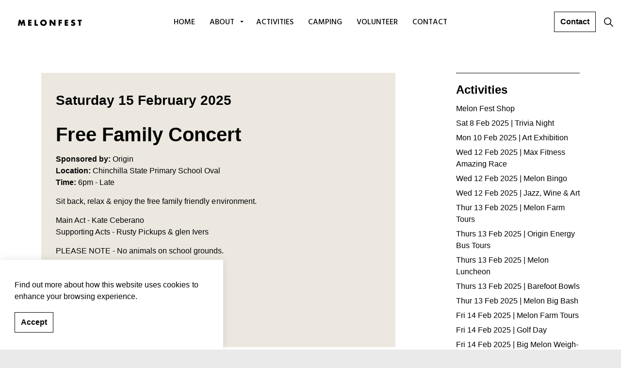

--- FILE ---
content_type: text/html; charset=utf-8
request_url: https://melonfestival.com.au/activities/sat-15-feb-2025-family-concert-with-kate-ceberano/
body_size: 49752
content:
<!DOCTYPE html>
<html dir="ltr" lang="en" class="no-js usn">
<head>
            <!-- Google Analytics -->
        <link rel="dns-prefetch" href="//www.google-analytics.com">

    <!-- Google Fonts -->
<link rel="dns-prefetch" href="//fonts.googleapis.com">
<link rel="dns-prefetch" href="//fonts.gstatic.com">
    
    <meta charset="utf-8">
    <meta name="viewport" content="width=device-width, initial-scale=1, shrink-to-fit=no, maximum-scale=2">
        <link rel="canonical" href="https://melonfestival.com.au/activities/sat-15-feb-2025-family-concert-with-kate-ceberano/" />
    <title>Sat 15 Feb 2025 | Family Concert with Kate Ceberano | Melon Festival</title>
    <meta name="description" content="">
            <link rel="alternate" hreflang="en-us" href="https://melonfestival.com.au/activities/sat-15-feb-2025-family-concert-with-kate-ceberano/" />
    <meta name="twitter:card" content="summary_large_image" />
    <meta property="og:type" content="website">
    <meta property="og:title" content="Sat 15 Feb 2025 | Family Concert with Kate Ceberano | Melon Festival" />
    <meta property="og:image" content="https://melonfestival.com.au/media/s53hspmr/image-1.jpg" />
    <meta property="og:url" content="https://melonfestival.com.au/activities/sat-15-feb-2025-family-concert-with-kate-ceberano/" />
    <meta property="og:description" content="" />
    <meta property="og:site_name" content="Melon Festival" />
    <meta name="robots" content="index,follow">

    




    <link href="/sb/sitebuilder-ltr-css-bundle.css.v1" media="screen" rel="stylesheet" />
<link href="/sb/sitebuilder-css-bundle.css.v1" media="screen" rel="stylesheet" />
<link href="/sb/sitebuilder-css-small-bundle.css.v1" media="screen and (min-width:0) and (max-width:991px)" rel="stylesheet" />
<link href="/sb/sitebuilder-css-large-bundle.css.v1" media="screen and (min-width:992px)" rel="stylesheet" />
<link rel="stylesheet" media="screen" href="/uSkinned/css/generated/f90454c7-f3a8-4e1a-9c97-9ff9e55c4947.css?version=638055960005330000" />
<link href="/sb/sitebuilder-css-prnt-bundle.css.v1" media="print" rel="stylesheet" />


            <link rel="shortcut icon" type="image/jpg" href="/media/5ocftjtq/mellon-fest-logo.jpg?width=32&amp;height=32">
        <link rel="apple-touch-icon" sizes="57x57" href="/media/5ocftjtq/mellon-fest-logo.jpg?width=57&amp;height=57">
        <link rel="apple-touch-icon" sizes="60x60" href="/media/5ocftjtq/mellon-fest-logo.jpg?width=60&amp;height=60">
        <link rel="apple-touch-icon" sizes="72x72" href="/media/5ocftjtq/mellon-fest-logo.jpg?width=72&amp;height=72">
        <link rel="apple-touch-icon" sizes="76x76" href="/media/5ocftjtq/mellon-fest-logo.jpg?width=76&amp;height=76">
        <link rel="apple-touch-icon" sizes="114x114" href="/media/5ocftjtq/mellon-fest-logo.jpg?width=114&amp;height=114">
        <link rel="apple-touch-icon" sizes="120x120" href="/media/5ocftjtq/mellon-fest-logo.jpg?width=120&amp;height=120">
        <link rel="apple-touch-icon" sizes="144x144" href="/media/5ocftjtq/mellon-fest-logo.jpg?width=144&amp;height=144">
        <link rel="apple-touch-icon" sizes="152x152" href="/media/5ocftjtq/mellon-fest-logo.jpg?width=152&amp;height=152">
        <link rel="apple-touch-icon" sizes="180x180" href="/media/5ocftjtq/mellon-fest-logo.jpg?width=180&amp;height=180">
        <link rel="icon" type="image/png" sizes="16x16" href="/media/5ocftjtq/mellon-fest-logo.jpg?width=16&amp;height=16">
        <link rel="icon" type="image/png" sizes="32x32" href="/media/5ocftjtq/mellon-fest-logo.jpg?width=32&amp;height=32">
        <link rel="icon" type="image/png" sizes="96x96" href="/media/5ocftjtq/mellon-fest-logo.jpg?width=96&amp;height=96">
        <link rel="icon" type="image/png" sizes="192x192" href="/media/5ocftjtq/mellon-fest-logo.jpg?width=192&amp;height=192">
        <meta name="msapplication-square70x70logo" content="/media/5ocftjtq/mellon-fest-logo.jpg?width=70&height=70" />
        <meta name="msapplication-square150x150logo" content="/media/5ocftjtq/mellon-fest-logo.jpg?width=150&height=150" />
        <meta name="msapplication-wide310x150logo" content="/media/5ocftjtq/mellon-fest-logo.jpg?width=310&height=150" />
        <meta name="msapplication-square310x310logo" content="/media/5ocftjtq/mellon-fest-logo.jpg?width=310&height=310" />

            <script>
var notificationExDays = 365;        </script>

            <script async defer src="https://www.google.com/recaptcha/api.js?render=6Lf_-c0iAAAAAGcjad1MldgD1_P4CW4d5dsKDmVq"></script>
        <!-- Global site tag (gtag.js) - Google Analytics -->
        <script async src="https://www.googletagmanager.com/gtag/js?id=G-NV8EYLXL1P"></script>
        <script>
        window.dataLayer = window.dataLayer || [];
        function gtag() { dataLayer.push(arguments); }
        gtag('js', new Date());
        gtag('config', 'G-NV8EYLXL1P');
        </script>

</head>
<body 
    
 class="body-bg body-bg-solid header-01-lg header-01-sm show_header-on-scroll-lg show_header-on-scroll-sm directional-icons-triangle           main-navigation-underline-link-hover  secondary-navigation-underline-link-hover  content-underline-link-hover  footer-underline-link-hover   "

>


    

    <!-- Skip links -->
    <a class="skip-to-content" id="skip-to-content-link" href="#site-content">Skip to main content</a>
    <a class="skip-to-content" id="skip-to-footer-link" href="#site-footer">Skip to footer</a>
    <!--// Skip links -->

    <!-- Site -->
    <div id="site">

        <!-- Header -->
            <header id="site-header" class="header-bg header-bg-solid" tabindex="-1">
        <div class="container-fluid">

            <div class="row">

                    <div id="logo" >
        <a href="/" title="Melon Festival">
                    <picture>
                            <source type="image/webp" data-srcset="/media/o23p22hr/melonfest-logo.png?format=webp">
                        <img src="/media/o23p22hr/melonfest-logo.png" alt="">
                    </picture>
            <span>Melon Festival</span>
        </a>
    </div>



                    <!-- Expand -->
                    <button id="burgerNavStyle" class="expand-header expand-3-bars expand-uneven-lines expand-active-cross" type="button" aria-expanded="false" aria-label="Expand header">
                        <span>Menu</span>
                    </button>
                    <!--// Expand -->

                <!-- Main navigation -->
                        <nav aria-label="Main" class="main nav-dropdown navigation-dropdown-bg-solid">
            <ul >
                        <li  class="no-child ">
                            <span>
                                <a href="/"  >Home</a>
                            </span>

                        </li>
                        <li  class="has-child ">
                            <span>
                                <a href="/about/"  >About</a>
                            </span>

                                <button class="expand-subpages" type="button" aria-expanded="false" aria-label="Expand sub pages About">
                                    <span aria-hidden="true">Expand sub pages About</span>
                                </button>
            <ul >
                        <li  class="no-child ">
                            <span>
                                <a href="/gallery/"  >Gallery</a>
                            </span>

                        </li>
            </ul>
                        </li>
                        <li  class="no-child ">
                            <span>
                                <a href="/activities/"  >Activities</a>
                            </span>

                                <button class="expand-subpages" type="button" aria-expanded="false" aria-label="Expand sub pages Activities">
                                    <span aria-hidden="true">Expand sub pages Activities</span>
                                </button>
                        </li>
                        <li  class="no-child ">
                            <span>
                                <a href="/camping/"  >Camping</a>
                            </span>

                                <button class="expand-subpages" type="button" aria-expanded="false" aria-label="Expand sub pages Camping">
                                    <span aria-hidden="true">Expand sub pages Camping</span>
                                </button>
                        </li>
                        <li  class="no-child ">
                            <span>
                                <a href="/volunteers/"  >Volunteer</a>
                            </span>

                                <button class="expand-subpages" type="button" aria-expanded="false" aria-label="Expand sub pages Volunteer">
                                    <span aria-hidden="true">Expand sub pages Volunteer</span>
                                </button>
                        </li>
                        <li  class="no-child ">
                            <span>
                                <a href="/contact/"  >Contact</a>
                            </span>

                                <button class="expand-subpages" type="button" aria-expanded="false" aria-label="Expand sub pages Contact">
                                    <span aria-hidden="true">Expand sub pages Contact</span>
                                </button>
                        </li>
            </ul>
        </nav>



                <!--// Main navigation -->
                <!-- Secondary navigation -->
                
                <!--// Secondary navigation -->
                <!-- CTA Links -->
                        <nav aria-label="Call to actions" class="cta-links">
                    <a class="btn  base-btn-bg base-btn-bg-solid base-btn-bg-hover-solid base-btn-text base-btn-borders" href="/contact/"  >
                        <span></span>
                        Contact
                    </a>
        </nav>

                <!--// CTA Links -->
                <!-- Site search -->
                        <div class="form site-search-form site-search" aria-label="Site search">
            <form role="search" action="/search/" method="get" name="searchForm">
                <fieldset>
                    <div class="form-group">
                        <input type="text" class="form-control" name="search_field" aria-label="Search the site" placeholder="Search the site" value="">
                    </div>
                    <button type="submit" role="button" aria-label="Search" class="btn base-btn-bg base-btn-bg-solid base-btn-bg-hover-solid base-btn-text base-btn-borders btn-search">
                        <span></span>
                        <i aria-hidden="true" class="icon usn_ion-ios-search"></i>
                    </button>
                </fieldset>
            </form>
            <button class="expand-search" data-toggle="collapse" type="button" aria-expanded="false" aria-label="Expand site search">
                <em>Expand Search</em>
                <i aria-hidden="true" class="icon usn_ion-ios-search search-icon"></i>
                <i aria-hidden="true" class="icon usn_ion-md-close close-icon"></i>
            </button>
        </div>

                <!--// Site search -->


            </div>

        </div>
    </header>


        <!--// Header -->
        <!-- Content -->
        <main id="site-content" tabindex="-1">

            
            






    <section class="content component base-bg base-bg-solid"><div class="container">                <div class="in-this-section d-lg-none">
                    <button class="expand-sub" type="button" aria-expanded="false" aria-label="Expand sub pages">In this section<i aria-hidden="true" class="icon usn_ion-md-add after"></i></button>
                <!-- Sub Navigation -->
                <nav aria-label="Sub pages" class="sub">
                    <p class="heading sm">
                        <a href="/activities/">
                            Activities
                        </a>
                    </p>
            <ul>
                        <li >
                            <span>
                                <a href="/activities/melon-fest-shop/">
Melon Fest Shop                                </a>
                            </span>
                        </li>
                        <li >
                            <span>
                                <a href="/activities/sat-8-feb-2025-trivia-night/">
Sat 8 Feb 2025 | Trivia Night                                </a>
                            </span>
                        </li>
                        <li >
                            <span>
                                <a href="/activities/mon-10-feb-2025-art-exhibition/">
Mon 10 Feb 2025 | Art Exhibition                                </a>
                            </span>
                        </li>
                        <li >
                            <span>
                                <a href="/activities/wed-12-feb-2025-max-fitness-amazing-race/">
Wed 12 Feb 2025 | Max Fitness Amazing Race                                </a>
                            </span>
                        </li>
                        <li >
                            <span>
                                <a href="/activities/wed-12-feb-2025-melon-bingo/">
Wed 12 Feb 2025 | Melon Bingo                                </a>
                            </span>
                        </li>
                        <li >
                            <span>
                                <a href="/activities/wed-12-feb-2025-jazz-wine-art/">
Wed 12 Feb 2025 | Jazz, Wine &amp; Art                                </a>
                            </span>
                        </li>
                        <li >
                            <span>
                                <a href="/activities/thur-13-feb-2025-melon-farm-tours/">
Thur 13 Feb 2025 | Melon Farm Tours                                </a>
                            </span>
                        </li>
                        <li >
                            <span>
                                <a href="/activities/thurs-13-feb-2025-origin-energy-bus-tours/">
Thurs 13 Feb 2025 | Origin Energy Bus Tours                                </a>
                            </span>
                        </li>
                        <li >
                            <span>
                                <a href="/activities/thurs-13-feb-2025-melon-luncheon/">
Thurs 13 Feb 2025 | Melon Luncheon                                </a>
                            </span>
                        </li>
                        <li >
                            <span>
                                <a href="/activities/thurs-13-feb-2025-barefoot-bowls/">
Thurs 13 Feb 2025 | Barefoot Bowls                                </a>
                            </span>
                        </li>
                        <li >
                            <span>
                                <a href="/activities/thur-13-feb-2025-melon-big-bash/">
Thur 13 Feb 2025 | Melon Big Bash                                </a>
                            </span>
                        </li>
                        <li >
                            <span>
                                <a href="/activities/fri-14-feb-2025-melon-farm-tours/">
Fri 14 Feb 2025 | Melon Farm Tours                                </a>
                            </span>
                        </li>
                        <li >
                            <span>
                                <a href="/activities/fri-14-feb-2025-golf-day/">
Fri 14 Feb 2025 | Golf Day                                </a>
                            </span>
                        </li>
                        <li >
                            <span>
                                <a href="/activities/fri-14-feb-2025-big-melon-weigh-in/">
Fri 14 Feb 2025 | Big Melon Weigh-In                                </a>
                            </span>
                        </li>
                        <li >
                            <span>
                                <a href="/activities/fri-14-feb-2025-big-melon-weigh-in-kids-competition/">
Fri 14 Feb 2025 | Big Melon Weigh-In Kids Competition                                </a>
                            </span>
                        </li>
                        <li >
                            <span>
                                <a href="/activities/fri-14-feb-2025-melon-rodeo/">
Fri 14 Feb 2025 | Melon Rodeo                                </a>
                            </span>
                        </li>
                        <li >
                            <span>
                                <a href="/activities/fri-14-feb-2025-melon-fest-beach-party/">
Fri 14 Feb 2025 | Melon Fest Beach Party                                </a>
                            </span>
                        </li>
                        <li >
                            <span>
                                <a href="/activities/fri-14-feb-2025-melon-skiing-under-lights-bbq-dinner/">
Fri 14 Feb 2025 | Melon Skiing under lights &amp; BBQ Dinner                                </a>
                            </span>
                        </li>
                        <li >
                            <span>
                                <a href="/activities/fri-14-feb-2025-kids-movie-night/">
Fri 14 Feb 2025 | Kids Movie Night                                </a>
                            </span>
                        </li>
                        <li >
                            <span>
                                <a href="/activities/sat-15-feb-2025-poets-breakfast/">
Sat 15 Feb 2025 | Poets Breakfast                                </a>
                            </span>
                        </li>
                        <li >
                            <span>
                                <a href="/activities/sat-15-feb-2025-charleys-creek-parkrun/">
Sat 15 Feb 2025 | Charleys Creek Parkrun                                </a>
                            </span>
                        </li>
                        <li >
                            <span>
                                <a href="/activities/sat-15-feb-2025-market-stalls/">
Sat 15 Feb 2025 | Market Stalls                                </a>
                            </span>
                        </li>
                        <li >
                            <span>
                                <a href="/activities/sat-15-feb-2025-melon-face-painter/">
Sat 15 Feb 2025 | Melon Face Painter                                </a>
                            </span>
                        </li>
                        <li >
                            <span>
                                <a href="/activities/sat-15-feb-2025-aussie-melon-masterclass/">
Sat 15 Feb 2025 | Aussie Melon Masterclass                                </a>
                            </span>
                        </li>
                        <li >
                            <span>
                                <a href="/activities/sat-15-feb-2025-kids-entertainment-science-slime/">
Sat 15 Feb 2025 | Kids Entertainment - Science &amp; Slime                                </a>
                            </span>
                        </li>
                        <li >
                            <span>
                                <a href="/activities/sat-15-feb-2025-street-parade/">
Sat 15 Feb 2025 | Street Parade                                </a>
                            </span>
                        </li>
                        <li >
                            <span>
                                <a href="/activities/sat-15-feb-2025-kids-entertainment-art-craft-dance/">
Sat 15 Feb 2025 | Kids Entertainment - Art, Craft &amp; Dance                                </a>
                            </span>
                        </li>
                        <li >
                            <span>
                                <a href="/activities/sat-15-feb-2025-the-cage/">
Sat 15 Feb 2025 | The Cage                                </a>
                            </span>
                        </li>
                        <li >
                            <span>
                                <a href="/activities/sat-15-feb-2025-melon-dash-for-cash/">
Sat 15 Feb 2025 | Melon Dash for Cash                                </a>
                            </span>
                        </li>
                        <li >
                            <span>
                                <a href="/activities/sat-15-feb-2025-kids-workshops-howzatt-circus-fun/">
Sat 15 Feb 2025 | Kids Workshops - Howzatt &amp; Circus Fun                                </a>
                            </span>
                        </li>
                        <li >
                            <span>
                                <a href="/activities/sat-15-feb-2025-xpression-dance-and-art-workshops/">
Sat 15 Feb 2025 | Xpression Dance and Art Workshops                                </a>
                            </span>
                        </li>
                        <li >
                            <span>
                                <a href="/activities/sat-15-feb-2025-kids-take-home-art/">
Sat 15 Feb 2025 | Kids Take Home Art                                </a>
                            </span>
                        </li>
                        <li >
                            <span>
                                <a href="/activities/sat-15-feb-2025-big-screen/">
Sat 15 Feb 2025 | Big Screen                                </a>
                            </span>
                        </li>
                        <li >
                            <span>
                                <a href="/activities/sat-15-feb-2025-melon-eat-street/">
Sat 15 Feb 2025 | Melon Eat Street                                </a>
                            </span>
                        </li>
                        <li >
                            <span>
                                <a href="/activities/sat-15-feb-2025-classic-car-display/">
Sat 15 Feb 2025 | Classic Car Display                                </a>
                            </span>
                        </li>
                        <li >
                            <span>
                                <a href="/activities/sat-15-feb-2025-bike-n-blend/">
Sat 15 Feb 2025 | Bike N Blend                                </a>
                            </span>
                        </li>
                        <li >
                            <span>
                                <a href="/activities/sat-15-feb-2025-melon-events/">
Sat 15 Feb 2025 | Melon Events                                </a>
                            </span>
                        </li>
                        <li >
                            <span>
                                <a href="/activities/sat-15-feb-2025-bike-show/">
Sat 15 Feb 2025 | Bike Show                                </a>
                            </span>
                        </li>
                        <li >
                            <span>
                                <a href="/activities/sat-15-feb-2025-one-in-a-melon-pageant/">
Sat 15 Feb 2025 | One In A Melon Pageant                                </a>
                            </span>
                        </li>
                        <li >
                            <span>
                                <a href="/activities/sat-15-feb-2025-sponsor-melon-eating/">
Sat 15 Feb 2025 | Sponsor Melon Eating                                </a>
                            </span>
                        </li>
                        <li >
                            <span>
                                <a href="/activities/sat-15-feb-2025-free-melon-feast/">
Sat 15 Feb 2025 | Free Melon Feast                                </a>
                            </span>
                        </li>
                        <li  class="active">
                            <span>
                                <a href="/activities/sat-15-feb-2025-family-concert-with-kate-ceberano/">
Sat 15 Feb 2025 | Family Concert with Kate Ceberano                                </a>
                            </span>
                        </li>
                        <li >
                            <span>
                                <a href="/activities/sat-15-feb-2025-drone-show/">
Sat 15 Feb 2025 | Drone Show                                </a>
                            </span>
                        </li>
                        <li >
                            <span>
                                <a href="/activities/sun-16-feb-2025-sunday-poets-breakfast/">
Sun 16 Feb 2025 | Sunday Poets Breakfast                                </a>
                            </span>
                        </li>
                        <li >
                            <span>
                                <a href="/activities/sun-16-feb-2025-melon-fest-sunday-markets/">
Sun 16 Feb 2025 | Melon Fest Sunday Markets                                </a>
                            </span>
                        </li>
                        <li >
                            <span>
                                <a href="/activities/sun-16-feb-2025-melon-fest-combined-church-service/">
Sun 16 Feb 2025 | Melon Fest Combined Church Service                                </a>
                            </span>
                        </li>
            </ul>
                </nav>
                <!--// Sub Navigation -->
                </div>

<div class="row justify-content-between">
    <!-- Content column -->
    <div class="content-col left-col col-lg-8 col-12 order-1">

            <section class="content component usn_cmp_text c4-bg c4-bg-solid  " >  

        <div class="component-inner">



                <div class="info ">

        

        <div class="text c4-text " data-os-animation="fadeIn" data-os-animation-delay="0s">
            <h5>Saturday 15 February 2025</h5>
<h2>Free Family Concert</h2>
<p><strong>Sponsored by:</strong> Origin<br /><strong>Location:</strong> Chinchilla State Primary School Oval<br /><strong>Time:</strong> 6pm - Late</p>
<p>Sit back, relax &amp; enjoy the free family friendly environment. </p>
<p>Main Act - Kate Ceberano<br />Supporting Acts - Rusty Pickups &amp; glen Ivers</p>
<p>PLEASE NOTE - No animals on school grounds. </p>
<p>Download Flyer: <span style="text-decoration: underline;"><a rel="noopener" href="/media/ds0kntu3/melonfest-concert-2025-poster.pdf" target="_blank" title="Melonfest Concert 2025 Poster">Melonfest Concert 2025 Poster</a></span></p>
<p><br /><br /></p>
<p> </p>
        </div>


    </div>




        </div>
    </section>




    </div>
    <!--// Content column -->
    <!-- Second column -->
    <div class="right-col col-xl-3 col-lg-4 col-12 order-2">
                <!-- Sub Navigation -->
                <nav aria-label="Sub pages" class="sub">
                    <p class="heading sm">
                        <a href="/activities/">
                            Activities
                        </a>
                    </p>
            <ul>
                        <li >
                            <span>
                                <a href="/activities/melon-fest-shop/">
Melon Fest Shop                                </a>
                            </span>
                        </li>
                        <li >
                            <span>
                                <a href="/activities/sat-8-feb-2025-trivia-night/">
Sat 8 Feb 2025 | Trivia Night                                </a>
                            </span>
                        </li>
                        <li >
                            <span>
                                <a href="/activities/mon-10-feb-2025-art-exhibition/">
Mon 10 Feb 2025 | Art Exhibition                                </a>
                            </span>
                        </li>
                        <li >
                            <span>
                                <a href="/activities/wed-12-feb-2025-max-fitness-amazing-race/">
Wed 12 Feb 2025 | Max Fitness Amazing Race                                </a>
                            </span>
                        </li>
                        <li >
                            <span>
                                <a href="/activities/wed-12-feb-2025-melon-bingo/">
Wed 12 Feb 2025 | Melon Bingo                                </a>
                            </span>
                        </li>
                        <li >
                            <span>
                                <a href="/activities/wed-12-feb-2025-jazz-wine-art/">
Wed 12 Feb 2025 | Jazz, Wine &amp; Art                                </a>
                            </span>
                        </li>
                        <li >
                            <span>
                                <a href="/activities/thur-13-feb-2025-melon-farm-tours/">
Thur 13 Feb 2025 | Melon Farm Tours                                </a>
                            </span>
                        </li>
                        <li >
                            <span>
                                <a href="/activities/thurs-13-feb-2025-origin-energy-bus-tours/">
Thurs 13 Feb 2025 | Origin Energy Bus Tours                                </a>
                            </span>
                        </li>
                        <li >
                            <span>
                                <a href="/activities/thurs-13-feb-2025-melon-luncheon/">
Thurs 13 Feb 2025 | Melon Luncheon                                </a>
                            </span>
                        </li>
                        <li >
                            <span>
                                <a href="/activities/thurs-13-feb-2025-barefoot-bowls/">
Thurs 13 Feb 2025 | Barefoot Bowls                                </a>
                            </span>
                        </li>
                        <li >
                            <span>
                                <a href="/activities/thur-13-feb-2025-melon-big-bash/">
Thur 13 Feb 2025 | Melon Big Bash                                </a>
                            </span>
                        </li>
                        <li >
                            <span>
                                <a href="/activities/fri-14-feb-2025-melon-farm-tours/">
Fri 14 Feb 2025 | Melon Farm Tours                                </a>
                            </span>
                        </li>
                        <li >
                            <span>
                                <a href="/activities/fri-14-feb-2025-golf-day/">
Fri 14 Feb 2025 | Golf Day                                </a>
                            </span>
                        </li>
                        <li >
                            <span>
                                <a href="/activities/fri-14-feb-2025-big-melon-weigh-in/">
Fri 14 Feb 2025 | Big Melon Weigh-In                                </a>
                            </span>
                        </li>
                        <li >
                            <span>
                                <a href="/activities/fri-14-feb-2025-big-melon-weigh-in-kids-competition/">
Fri 14 Feb 2025 | Big Melon Weigh-In Kids Competition                                </a>
                            </span>
                        </li>
                        <li >
                            <span>
                                <a href="/activities/fri-14-feb-2025-melon-rodeo/">
Fri 14 Feb 2025 | Melon Rodeo                                </a>
                            </span>
                        </li>
                        <li >
                            <span>
                                <a href="/activities/fri-14-feb-2025-melon-fest-beach-party/">
Fri 14 Feb 2025 | Melon Fest Beach Party                                </a>
                            </span>
                        </li>
                        <li >
                            <span>
                                <a href="/activities/fri-14-feb-2025-melon-skiing-under-lights-bbq-dinner/">
Fri 14 Feb 2025 | Melon Skiing under lights &amp; BBQ Dinner                                </a>
                            </span>
                        </li>
                        <li >
                            <span>
                                <a href="/activities/fri-14-feb-2025-kids-movie-night/">
Fri 14 Feb 2025 | Kids Movie Night                                </a>
                            </span>
                        </li>
                        <li >
                            <span>
                                <a href="/activities/sat-15-feb-2025-poets-breakfast/">
Sat 15 Feb 2025 | Poets Breakfast                                </a>
                            </span>
                        </li>
                        <li >
                            <span>
                                <a href="/activities/sat-15-feb-2025-charleys-creek-parkrun/">
Sat 15 Feb 2025 | Charleys Creek Parkrun                                </a>
                            </span>
                        </li>
                        <li >
                            <span>
                                <a href="/activities/sat-15-feb-2025-market-stalls/">
Sat 15 Feb 2025 | Market Stalls                                </a>
                            </span>
                        </li>
                        <li >
                            <span>
                                <a href="/activities/sat-15-feb-2025-melon-face-painter/">
Sat 15 Feb 2025 | Melon Face Painter                                </a>
                            </span>
                        </li>
                        <li >
                            <span>
                                <a href="/activities/sat-15-feb-2025-aussie-melon-masterclass/">
Sat 15 Feb 2025 | Aussie Melon Masterclass                                </a>
                            </span>
                        </li>
                        <li >
                            <span>
                                <a href="/activities/sat-15-feb-2025-kids-entertainment-science-slime/">
Sat 15 Feb 2025 | Kids Entertainment - Science &amp; Slime                                </a>
                            </span>
                        </li>
                        <li >
                            <span>
                                <a href="/activities/sat-15-feb-2025-street-parade/">
Sat 15 Feb 2025 | Street Parade                                </a>
                            </span>
                        </li>
                        <li >
                            <span>
                                <a href="/activities/sat-15-feb-2025-kids-entertainment-art-craft-dance/">
Sat 15 Feb 2025 | Kids Entertainment - Art, Craft &amp; Dance                                </a>
                            </span>
                        </li>
                        <li >
                            <span>
                                <a href="/activities/sat-15-feb-2025-the-cage/">
Sat 15 Feb 2025 | The Cage                                </a>
                            </span>
                        </li>
                        <li >
                            <span>
                                <a href="/activities/sat-15-feb-2025-melon-dash-for-cash/">
Sat 15 Feb 2025 | Melon Dash for Cash                                </a>
                            </span>
                        </li>
                        <li >
                            <span>
                                <a href="/activities/sat-15-feb-2025-kids-workshops-howzatt-circus-fun/">
Sat 15 Feb 2025 | Kids Workshops - Howzatt &amp; Circus Fun                                </a>
                            </span>
                        </li>
                        <li >
                            <span>
                                <a href="/activities/sat-15-feb-2025-xpression-dance-and-art-workshops/">
Sat 15 Feb 2025 | Xpression Dance and Art Workshops                                </a>
                            </span>
                        </li>
                        <li >
                            <span>
                                <a href="/activities/sat-15-feb-2025-kids-take-home-art/">
Sat 15 Feb 2025 | Kids Take Home Art                                </a>
                            </span>
                        </li>
                        <li >
                            <span>
                                <a href="/activities/sat-15-feb-2025-big-screen/">
Sat 15 Feb 2025 | Big Screen                                </a>
                            </span>
                        </li>
                        <li >
                            <span>
                                <a href="/activities/sat-15-feb-2025-melon-eat-street/">
Sat 15 Feb 2025 | Melon Eat Street                                </a>
                            </span>
                        </li>
                        <li >
                            <span>
                                <a href="/activities/sat-15-feb-2025-classic-car-display/">
Sat 15 Feb 2025 | Classic Car Display                                </a>
                            </span>
                        </li>
                        <li >
                            <span>
                                <a href="/activities/sat-15-feb-2025-bike-n-blend/">
Sat 15 Feb 2025 | Bike N Blend                                </a>
                            </span>
                        </li>
                        <li >
                            <span>
                                <a href="/activities/sat-15-feb-2025-melon-events/">
Sat 15 Feb 2025 | Melon Events                                </a>
                            </span>
                        </li>
                        <li >
                            <span>
                                <a href="/activities/sat-15-feb-2025-bike-show/">
Sat 15 Feb 2025 | Bike Show                                </a>
                            </span>
                        </li>
                        <li >
                            <span>
                                <a href="/activities/sat-15-feb-2025-one-in-a-melon-pageant/">
Sat 15 Feb 2025 | One In A Melon Pageant                                </a>
                            </span>
                        </li>
                        <li >
                            <span>
                                <a href="/activities/sat-15-feb-2025-sponsor-melon-eating/">
Sat 15 Feb 2025 | Sponsor Melon Eating                                </a>
                            </span>
                        </li>
                        <li >
                            <span>
                                <a href="/activities/sat-15-feb-2025-free-melon-feast/">
Sat 15 Feb 2025 | Free Melon Feast                                </a>
                            </span>
                        </li>
                        <li  class="active">
                            <span>
                                <a href="/activities/sat-15-feb-2025-family-concert-with-kate-ceberano/">
Sat 15 Feb 2025 | Family Concert with Kate Ceberano                                </a>
                            </span>
                        </li>
                        <li >
                            <span>
                                <a href="/activities/sat-15-feb-2025-drone-show/">
Sat 15 Feb 2025 | Drone Show                                </a>
                            </span>
                        </li>
                        <li >
                            <span>
                                <a href="/activities/sun-16-feb-2025-sunday-poets-breakfast/">
Sun 16 Feb 2025 | Sunday Poets Breakfast                                </a>
                            </span>
                        </li>
                        <li >
                            <span>
                                <a href="/activities/sun-16-feb-2025-melon-fest-sunday-markets/">
Sun 16 Feb 2025 | Melon Fest Sunday Markets                                </a>
                            </span>
                        </li>
                        <li >
                            <span>
                                <a href="/activities/sun-16-feb-2025-melon-fest-combined-church-service/">
Sun 16 Feb 2025 | Melon Fest Combined Church Service                                </a>
                            </span>
                        </li>
            </ul>
                </nav>
                <!--// Sub Navigation -->


    </div>
    <!--// Second column -->


    </div></div></section> 






            

        </main>
        <!--// Content -->
        <!-- Footer -->
                    <footer id="site-footer" class="footer-bg footer-bg-solid" tabindex="-1">

                <!-- Breadcrumb -->
                        <section class="breadcrumb-trail">
            <div class="container">
                <nav aria-label="Breadcrumb">
                    <ol class="breadcrumb" itemscope itemtype="http://schema.org/BreadcrumbList">
                            <li class="breadcrumb-item" itemprop="itemListElement" itemscope itemtype="http://schema.org/ListItem"><a href="/" itemtype="http://schema.org/Thing" itemprop="item"><span itemprop="name"><i class="icon before"></i>Home</span></a><meta itemprop="position" content="1" /></li>
                            <li class="breadcrumb-item" itemprop="itemListElement" itemscope itemtype="http://schema.org/ListItem"><a href="/activities/" itemtype="http://schema.org/Thing" itemprop="item"><span itemprop="name"><i class="icon before"></i>Activities</span></a><meta itemprop="position" content="2" /></li>

                            <li itemprop="itemListElement" itemscope itemtype="http://schema.org/ListItem" class="breadcrumb-item active" aria-current="page"><span itemprop="name"><i class="icon before"></i>Sat 15 Feb 2025 | Family Concert with Kate Ceberano</span><meta itemprop="position" content="3" /></li>
                    </ol>
                </nav>
            </div>
        </section>

                <!--// Breadcrumb -->

                <div class="container">

                        <!-- Row -->
                        <div class="row listing">

                                        <div class="item footer-item usn_pod_sociallinks offset-lg-5 offset-md-4 col-lg-2 col-md-4 col-12 col pt-xl-4 pt-lg-4">
                                                <div class="inner">
                                                            <nav class="social " data-os-animation="fadeInDown" data-os-animation-delay="0s" data-os-animation-duration="1.0s" aria-label="Social links">

            <ul>
                        <li>
                            <span>
                                <a href="https://www.facebook.com/ChinchillaMelonFestival#" target="_blank" rel="noreferrer noopener"  title="Link will open in a new window/tab" >
                                            <picture>
                                                    <source type="image/webp" data-srcset="/media/iwqdlhqi/social_fb_sprite-u34051-fr.png?format=webp&height=80 1x, /media/iwqdlhqi/social_fb_sprite-u34051-fr.png?format=webp&height=160 2x">
                                                <img class="lazyload" src="/media/iwqdlhqi/social_fb_sprite-u34051-fr.png?height=16" data-srcset="/media/iwqdlhqi/social_fb_sprite-u34051-fr.png?height=80 1x, /media/iwqdlhqi/social_fb_sprite-u34051-fr.png?height=160 2x" alt="">
                                            </picture>
                                </a>
                            </span>
                        </li>
                        <li>
                            <span>
                                <a href="https://www.instagram.com/chinchilla_melonfest/?hl=en#" target="_blank" rel="noreferrer noopener"  title="Link will open in a new window/tab" >
                                            <picture>
                                                    <source type="image/webp" data-srcset="/media/s3xli1ey/social_insta_sprite-u34054-fr.png?format=webp&height=80 1x, /media/s3xli1ey/social_insta_sprite-u34054-fr.png?format=webp&height=160 2x">
                                                <img class="lazyload" src="/media/s3xli1ey/social_insta_sprite-u34054-fr.png?height=16" data-srcset="/media/s3xli1ey/social_insta_sprite-u34054-fr.png?height=80 1x, /media/s3xli1ey/social_insta_sprite-u34054-fr.png?height=160 2x" alt="">
                                            </picture>
                                </a>
                            </span>
                        </li>
            </ul>
        </nav>

                                                </div>
                                        </div>

                        </div>
                        <!--// Row -->
                    <!-- Row -->
                    <div class="row">

                        <div class="col">
                            <nav aria-label="Footer" class="footer-navigation">
                                <ul>
                                    <li><div>&copy; 2026 Chinchilla Melon Festival Association</div></li>
                                                    <li><span><a href="/privacy-policy/"  >Privacy Policy</a></span></li>
                <li><span><a href="/sitemap/"  >Sitemap</a></span></li>

                                    <li class="site-credit">
                                        <div>another premium website by </div>
                                        <span><a target="_blank" rel="noopener" title="Link will open in a new window/tab" href="https://www.intelligencebydesign.com.au">Intelligence By Design Pty LTD</a></span>
                                    </li>
                                </ul>
                            </nav>
                        </div>

                    </div>
                    <!--// Row -->

                            <!-- Back to top -->
        <div class="usn_back-to-top position-right">
            <button id="back-to-top-link" role="button" aria-label="Back to top" class="btn base-btn-bg base-btn-bg base-btn-bg-solid base-btn-bg-hover-solid base-btn-text base-btn-borders btn-back-to-top">
                <span></span>
                <i aria-hidden="true" class="icon"></i><span aria-hidden="true" class="d-none">Back to top</span>
            </button>
        </div>
        <!--// Back to top -->


                </div>
            </footer>

        <!--// Footer -->

    </div>
    <!--// Site -->

            <!-- Notification -->
        <div class="usn-notification position-left base-bg closed" id="NotificationPanel">
            <div class="inner">

                

                    <div class="text base-text">
                        <p><a href="/privacy-policy/" title="Privacy Policy">Find out more</a> about how this website uses cookies to enhance your browsing experience.</p>
                    </div>
                <p class="link">
                    <button class="btn base-btn-bg base-btn-bg base-btn-bg-solid base-btn-bg-hover-solid base-btn-text base-btn-borders accept-cookies">
                        <span></span>
                        Accept
                    </button>
                </p>
            </div>
        </div>
        <!--// Notification -->

    




<script src="/sb/sitebuilder-js-bundle.js.v1" type="text/javascript"></script>




<!-- CSS VARS Ponyfill -->
<script>cssVars({ onlyLegacy: true });</script>


    
    

    

</body>
<!--
    ____        _ ____              _ __  __             _____ __   _                      __
   / __ )__  __(_) / /_   _      __(_) /_/ /_     __  __/ ___// /__(_)___  ____  ___  ____/ /
  / __  / / / / / / __/  | | /| / / / __/ __ \   / / / /\__ \/ //_/ / __ \/ __ \/ _ \/ __  /
 / /_/ / /_/ / / / /_    | |/ |/ / / /_/ / / /  / /_/ /___/ / ,< / / / / / / / /  __/ /_/ /
/_____/\__,_/_/_/\__/    |__/|__/_/\__/_/ /_/   \__,_//____/_/|_/_/_/ /_/_/ /_/\___/\__,_/

Find out more at uSkinned.net

-->
</html>


--- FILE ---
content_type: text/html; charset=utf-8
request_url: https://www.google.com/recaptcha/api2/anchor?ar=1&k=6Lf_-c0iAAAAAGcjad1MldgD1_P4CW4d5dsKDmVq&co=aHR0cHM6Ly9tZWxvbmZlc3RpdmFsLmNvbS5hdTo0NDM.&hl=en&v=N67nZn4AqZkNcbeMu4prBgzg&size=invisible&anchor-ms=20000&execute-ms=30000&cb=hqjiniugt0
body_size: 48893
content:
<!DOCTYPE HTML><html dir="ltr" lang="en"><head><meta http-equiv="Content-Type" content="text/html; charset=UTF-8">
<meta http-equiv="X-UA-Compatible" content="IE=edge">
<title>reCAPTCHA</title>
<style type="text/css">
/* cyrillic-ext */
@font-face {
  font-family: 'Roboto';
  font-style: normal;
  font-weight: 400;
  font-stretch: 100%;
  src: url(//fonts.gstatic.com/s/roboto/v48/KFO7CnqEu92Fr1ME7kSn66aGLdTylUAMa3GUBHMdazTgWw.woff2) format('woff2');
  unicode-range: U+0460-052F, U+1C80-1C8A, U+20B4, U+2DE0-2DFF, U+A640-A69F, U+FE2E-FE2F;
}
/* cyrillic */
@font-face {
  font-family: 'Roboto';
  font-style: normal;
  font-weight: 400;
  font-stretch: 100%;
  src: url(//fonts.gstatic.com/s/roboto/v48/KFO7CnqEu92Fr1ME7kSn66aGLdTylUAMa3iUBHMdazTgWw.woff2) format('woff2');
  unicode-range: U+0301, U+0400-045F, U+0490-0491, U+04B0-04B1, U+2116;
}
/* greek-ext */
@font-face {
  font-family: 'Roboto';
  font-style: normal;
  font-weight: 400;
  font-stretch: 100%;
  src: url(//fonts.gstatic.com/s/roboto/v48/KFO7CnqEu92Fr1ME7kSn66aGLdTylUAMa3CUBHMdazTgWw.woff2) format('woff2');
  unicode-range: U+1F00-1FFF;
}
/* greek */
@font-face {
  font-family: 'Roboto';
  font-style: normal;
  font-weight: 400;
  font-stretch: 100%;
  src: url(//fonts.gstatic.com/s/roboto/v48/KFO7CnqEu92Fr1ME7kSn66aGLdTylUAMa3-UBHMdazTgWw.woff2) format('woff2');
  unicode-range: U+0370-0377, U+037A-037F, U+0384-038A, U+038C, U+038E-03A1, U+03A3-03FF;
}
/* math */
@font-face {
  font-family: 'Roboto';
  font-style: normal;
  font-weight: 400;
  font-stretch: 100%;
  src: url(//fonts.gstatic.com/s/roboto/v48/KFO7CnqEu92Fr1ME7kSn66aGLdTylUAMawCUBHMdazTgWw.woff2) format('woff2');
  unicode-range: U+0302-0303, U+0305, U+0307-0308, U+0310, U+0312, U+0315, U+031A, U+0326-0327, U+032C, U+032F-0330, U+0332-0333, U+0338, U+033A, U+0346, U+034D, U+0391-03A1, U+03A3-03A9, U+03B1-03C9, U+03D1, U+03D5-03D6, U+03F0-03F1, U+03F4-03F5, U+2016-2017, U+2034-2038, U+203C, U+2040, U+2043, U+2047, U+2050, U+2057, U+205F, U+2070-2071, U+2074-208E, U+2090-209C, U+20D0-20DC, U+20E1, U+20E5-20EF, U+2100-2112, U+2114-2115, U+2117-2121, U+2123-214F, U+2190, U+2192, U+2194-21AE, U+21B0-21E5, U+21F1-21F2, U+21F4-2211, U+2213-2214, U+2216-22FF, U+2308-230B, U+2310, U+2319, U+231C-2321, U+2336-237A, U+237C, U+2395, U+239B-23B7, U+23D0, U+23DC-23E1, U+2474-2475, U+25AF, U+25B3, U+25B7, U+25BD, U+25C1, U+25CA, U+25CC, U+25FB, U+266D-266F, U+27C0-27FF, U+2900-2AFF, U+2B0E-2B11, U+2B30-2B4C, U+2BFE, U+3030, U+FF5B, U+FF5D, U+1D400-1D7FF, U+1EE00-1EEFF;
}
/* symbols */
@font-face {
  font-family: 'Roboto';
  font-style: normal;
  font-weight: 400;
  font-stretch: 100%;
  src: url(//fonts.gstatic.com/s/roboto/v48/KFO7CnqEu92Fr1ME7kSn66aGLdTylUAMaxKUBHMdazTgWw.woff2) format('woff2');
  unicode-range: U+0001-000C, U+000E-001F, U+007F-009F, U+20DD-20E0, U+20E2-20E4, U+2150-218F, U+2190, U+2192, U+2194-2199, U+21AF, U+21E6-21F0, U+21F3, U+2218-2219, U+2299, U+22C4-22C6, U+2300-243F, U+2440-244A, U+2460-24FF, U+25A0-27BF, U+2800-28FF, U+2921-2922, U+2981, U+29BF, U+29EB, U+2B00-2BFF, U+4DC0-4DFF, U+FFF9-FFFB, U+10140-1018E, U+10190-1019C, U+101A0, U+101D0-101FD, U+102E0-102FB, U+10E60-10E7E, U+1D2C0-1D2D3, U+1D2E0-1D37F, U+1F000-1F0FF, U+1F100-1F1AD, U+1F1E6-1F1FF, U+1F30D-1F30F, U+1F315, U+1F31C, U+1F31E, U+1F320-1F32C, U+1F336, U+1F378, U+1F37D, U+1F382, U+1F393-1F39F, U+1F3A7-1F3A8, U+1F3AC-1F3AF, U+1F3C2, U+1F3C4-1F3C6, U+1F3CA-1F3CE, U+1F3D4-1F3E0, U+1F3ED, U+1F3F1-1F3F3, U+1F3F5-1F3F7, U+1F408, U+1F415, U+1F41F, U+1F426, U+1F43F, U+1F441-1F442, U+1F444, U+1F446-1F449, U+1F44C-1F44E, U+1F453, U+1F46A, U+1F47D, U+1F4A3, U+1F4B0, U+1F4B3, U+1F4B9, U+1F4BB, U+1F4BF, U+1F4C8-1F4CB, U+1F4D6, U+1F4DA, U+1F4DF, U+1F4E3-1F4E6, U+1F4EA-1F4ED, U+1F4F7, U+1F4F9-1F4FB, U+1F4FD-1F4FE, U+1F503, U+1F507-1F50B, U+1F50D, U+1F512-1F513, U+1F53E-1F54A, U+1F54F-1F5FA, U+1F610, U+1F650-1F67F, U+1F687, U+1F68D, U+1F691, U+1F694, U+1F698, U+1F6AD, U+1F6B2, U+1F6B9-1F6BA, U+1F6BC, U+1F6C6-1F6CF, U+1F6D3-1F6D7, U+1F6E0-1F6EA, U+1F6F0-1F6F3, U+1F6F7-1F6FC, U+1F700-1F7FF, U+1F800-1F80B, U+1F810-1F847, U+1F850-1F859, U+1F860-1F887, U+1F890-1F8AD, U+1F8B0-1F8BB, U+1F8C0-1F8C1, U+1F900-1F90B, U+1F93B, U+1F946, U+1F984, U+1F996, U+1F9E9, U+1FA00-1FA6F, U+1FA70-1FA7C, U+1FA80-1FA89, U+1FA8F-1FAC6, U+1FACE-1FADC, U+1FADF-1FAE9, U+1FAF0-1FAF8, U+1FB00-1FBFF;
}
/* vietnamese */
@font-face {
  font-family: 'Roboto';
  font-style: normal;
  font-weight: 400;
  font-stretch: 100%;
  src: url(//fonts.gstatic.com/s/roboto/v48/KFO7CnqEu92Fr1ME7kSn66aGLdTylUAMa3OUBHMdazTgWw.woff2) format('woff2');
  unicode-range: U+0102-0103, U+0110-0111, U+0128-0129, U+0168-0169, U+01A0-01A1, U+01AF-01B0, U+0300-0301, U+0303-0304, U+0308-0309, U+0323, U+0329, U+1EA0-1EF9, U+20AB;
}
/* latin-ext */
@font-face {
  font-family: 'Roboto';
  font-style: normal;
  font-weight: 400;
  font-stretch: 100%;
  src: url(//fonts.gstatic.com/s/roboto/v48/KFO7CnqEu92Fr1ME7kSn66aGLdTylUAMa3KUBHMdazTgWw.woff2) format('woff2');
  unicode-range: U+0100-02BA, U+02BD-02C5, U+02C7-02CC, U+02CE-02D7, U+02DD-02FF, U+0304, U+0308, U+0329, U+1D00-1DBF, U+1E00-1E9F, U+1EF2-1EFF, U+2020, U+20A0-20AB, U+20AD-20C0, U+2113, U+2C60-2C7F, U+A720-A7FF;
}
/* latin */
@font-face {
  font-family: 'Roboto';
  font-style: normal;
  font-weight: 400;
  font-stretch: 100%;
  src: url(//fonts.gstatic.com/s/roboto/v48/KFO7CnqEu92Fr1ME7kSn66aGLdTylUAMa3yUBHMdazQ.woff2) format('woff2');
  unicode-range: U+0000-00FF, U+0131, U+0152-0153, U+02BB-02BC, U+02C6, U+02DA, U+02DC, U+0304, U+0308, U+0329, U+2000-206F, U+20AC, U+2122, U+2191, U+2193, U+2212, U+2215, U+FEFF, U+FFFD;
}
/* cyrillic-ext */
@font-face {
  font-family: 'Roboto';
  font-style: normal;
  font-weight: 500;
  font-stretch: 100%;
  src: url(//fonts.gstatic.com/s/roboto/v48/KFO7CnqEu92Fr1ME7kSn66aGLdTylUAMa3GUBHMdazTgWw.woff2) format('woff2');
  unicode-range: U+0460-052F, U+1C80-1C8A, U+20B4, U+2DE0-2DFF, U+A640-A69F, U+FE2E-FE2F;
}
/* cyrillic */
@font-face {
  font-family: 'Roboto';
  font-style: normal;
  font-weight: 500;
  font-stretch: 100%;
  src: url(//fonts.gstatic.com/s/roboto/v48/KFO7CnqEu92Fr1ME7kSn66aGLdTylUAMa3iUBHMdazTgWw.woff2) format('woff2');
  unicode-range: U+0301, U+0400-045F, U+0490-0491, U+04B0-04B1, U+2116;
}
/* greek-ext */
@font-face {
  font-family: 'Roboto';
  font-style: normal;
  font-weight: 500;
  font-stretch: 100%;
  src: url(//fonts.gstatic.com/s/roboto/v48/KFO7CnqEu92Fr1ME7kSn66aGLdTylUAMa3CUBHMdazTgWw.woff2) format('woff2');
  unicode-range: U+1F00-1FFF;
}
/* greek */
@font-face {
  font-family: 'Roboto';
  font-style: normal;
  font-weight: 500;
  font-stretch: 100%;
  src: url(//fonts.gstatic.com/s/roboto/v48/KFO7CnqEu92Fr1ME7kSn66aGLdTylUAMa3-UBHMdazTgWw.woff2) format('woff2');
  unicode-range: U+0370-0377, U+037A-037F, U+0384-038A, U+038C, U+038E-03A1, U+03A3-03FF;
}
/* math */
@font-face {
  font-family: 'Roboto';
  font-style: normal;
  font-weight: 500;
  font-stretch: 100%;
  src: url(//fonts.gstatic.com/s/roboto/v48/KFO7CnqEu92Fr1ME7kSn66aGLdTylUAMawCUBHMdazTgWw.woff2) format('woff2');
  unicode-range: U+0302-0303, U+0305, U+0307-0308, U+0310, U+0312, U+0315, U+031A, U+0326-0327, U+032C, U+032F-0330, U+0332-0333, U+0338, U+033A, U+0346, U+034D, U+0391-03A1, U+03A3-03A9, U+03B1-03C9, U+03D1, U+03D5-03D6, U+03F0-03F1, U+03F4-03F5, U+2016-2017, U+2034-2038, U+203C, U+2040, U+2043, U+2047, U+2050, U+2057, U+205F, U+2070-2071, U+2074-208E, U+2090-209C, U+20D0-20DC, U+20E1, U+20E5-20EF, U+2100-2112, U+2114-2115, U+2117-2121, U+2123-214F, U+2190, U+2192, U+2194-21AE, U+21B0-21E5, U+21F1-21F2, U+21F4-2211, U+2213-2214, U+2216-22FF, U+2308-230B, U+2310, U+2319, U+231C-2321, U+2336-237A, U+237C, U+2395, U+239B-23B7, U+23D0, U+23DC-23E1, U+2474-2475, U+25AF, U+25B3, U+25B7, U+25BD, U+25C1, U+25CA, U+25CC, U+25FB, U+266D-266F, U+27C0-27FF, U+2900-2AFF, U+2B0E-2B11, U+2B30-2B4C, U+2BFE, U+3030, U+FF5B, U+FF5D, U+1D400-1D7FF, U+1EE00-1EEFF;
}
/* symbols */
@font-face {
  font-family: 'Roboto';
  font-style: normal;
  font-weight: 500;
  font-stretch: 100%;
  src: url(//fonts.gstatic.com/s/roboto/v48/KFO7CnqEu92Fr1ME7kSn66aGLdTylUAMaxKUBHMdazTgWw.woff2) format('woff2');
  unicode-range: U+0001-000C, U+000E-001F, U+007F-009F, U+20DD-20E0, U+20E2-20E4, U+2150-218F, U+2190, U+2192, U+2194-2199, U+21AF, U+21E6-21F0, U+21F3, U+2218-2219, U+2299, U+22C4-22C6, U+2300-243F, U+2440-244A, U+2460-24FF, U+25A0-27BF, U+2800-28FF, U+2921-2922, U+2981, U+29BF, U+29EB, U+2B00-2BFF, U+4DC0-4DFF, U+FFF9-FFFB, U+10140-1018E, U+10190-1019C, U+101A0, U+101D0-101FD, U+102E0-102FB, U+10E60-10E7E, U+1D2C0-1D2D3, U+1D2E0-1D37F, U+1F000-1F0FF, U+1F100-1F1AD, U+1F1E6-1F1FF, U+1F30D-1F30F, U+1F315, U+1F31C, U+1F31E, U+1F320-1F32C, U+1F336, U+1F378, U+1F37D, U+1F382, U+1F393-1F39F, U+1F3A7-1F3A8, U+1F3AC-1F3AF, U+1F3C2, U+1F3C4-1F3C6, U+1F3CA-1F3CE, U+1F3D4-1F3E0, U+1F3ED, U+1F3F1-1F3F3, U+1F3F5-1F3F7, U+1F408, U+1F415, U+1F41F, U+1F426, U+1F43F, U+1F441-1F442, U+1F444, U+1F446-1F449, U+1F44C-1F44E, U+1F453, U+1F46A, U+1F47D, U+1F4A3, U+1F4B0, U+1F4B3, U+1F4B9, U+1F4BB, U+1F4BF, U+1F4C8-1F4CB, U+1F4D6, U+1F4DA, U+1F4DF, U+1F4E3-1F4E6, U+1F4EA-1F4ED, U+1F4F7, U+1F4F9-1F4FB, U+1F4FD-1F4FE, U+1F503, U+1F507-1F50B, U+1F50D, U+1F512-1F513, U+1F53E-1F54A, U+1F54F-1F5FA, U+1F610, U+1F650-1F67F, U+1F687, U+1F68D, U+1F691, U+1F694, U+1F698, U+1F6AD, U+1F6B2, U+1F6B9-1F6BA, U+1F6BC, U+1F6C6-1F6CF, U+1F6D3-1F6D7, U+1F6E0-1F6EA, U+1F6F0-1F6F3, U+1F6F7-1F6FC, U+1F700-1F7FF, U+1F800-1F80B, U+1F810-1F847, U+1F850-1F859, U+1F860-1F887, U+1F890-1F8AD, U+1F8B0-1F8BB, U+1F8C0-1F8C1, U+1F900-1F90B, U+1F93B, U+1F946, U+1F984, U+1F996, U+1F9E9, U+1FA00-1FA6F, U+1FA70-1FA7C, U+1FA80-1FA89, U+1FA8F-1FAC6, U+1FACE-1FADC, U+1FADF-1FAE9, U+1FAF0-1FAF8, U+1FB00-1FBFF;
}
/* vietnamese */
@font-face {
  font-family: 'Roboto';
  font-style: normal;
  font-weight: 500;
  font-stretch: 100%;
  src: url(//fonts.gstatic.com/s/roboto/v48/KFO7CnqEu92Fr1ME7kSn66aGLdTylUAMa3OUBHMdazTgWw.woff2) format('woff2');
  unicode-range: U+0102-0103, U+0110-0111, U+0128-0129, U+0168-0169, U+01A0-01A1, U+01AF-01B0, U+0300-0301, U+0303-0304, U+0308-0309, U+0323, U+0329, U+1EA0-1EF9, U+20AB;
}
/* latin-ext */
@font-face {
  font-family: 'Roboto';
  font-style: normal;
  font-weight: 500;
  font-stretch: 100%;
  src: url(//fonts.gstatic.com/s/roboto/v48/KFO7CnqEu92Fr1ME7kSn66aGLdTylUAMa3KUBHMdazTgWw.woff2) format('woff2');
  unicode-range: U+0100-02BA, U+02BD-02C5, U+02C7-02CC, U+02CE-02D7, U+02DD-02FF, U+0304, U+0308, U+0329, U+1D00-1DBF, U+1E00-1E9F, U+1EF2-1EFF, U+2020, U+20A0-20AB, U+20AD-20C0, U+2113, U+2C60-2C7F, U+A720-A7FF;
}
/* latin */
@font-face {
  font-family: 'Roboto';
  font-style: normal;
  font-weight: 500;
  font-stretch: 100%;
  src: url(//fonts.gstatic.com/s/roboto/v48/KFO7CnqEu92Fr1ME7kSn66aGLdTylUAMa3yUBHMdazQ.woff2) format('woff2');
  unicode-range: U+0000-00FF, U+0131, U+0152-0153, U+02BB-02BC, U+02C6, U+02DA, U+02DC, U+0304, U+0308, U+0329, U+2000-206F, U+20AC, U+2122, U+2191, U+2193, U+2212, U+2215, U+FEFF, U+FFFD;
}
/* cyrillic-ext */
@font-face {
  font-family: 'Roboto';
  font-style: normal;
  font-weight: 900;
  font-stretch: 100%;
  src: url(//fonts.gstatic.com/s/roboto/v48/KFO7CnqEu92Fr1ME7kSn66aGLdTylUAMa3GUBHMdazTgWw.woff2) format('woff2');
  unicode-range: U+0460-052F, U+1C80-1C8A, U+20B4, U+2DE0-2DFF, U+A640-A69F, U+FE2E-FE2F;
}
/* cyrillic */
@font-face {
  font-family: 'Roboto';
  font-style: normal;
  font-weight: 900;
  font-stretch: 100%;
  src: url(//fonts.gstatic.com/s/roboto/v48/KFO7CnqEu92Fr1ME7kSn66aGLdTylUAMa3iUBHMdazTgWw.woff2) format('woff2');
  unicode-range: U+0301, U+0400-045F, U+0490-0491, U+04B0-04B1, U+2116;
}
/* greek-ext */
@font-face {
  font-family: 'Roboto';
  font-style: normal;
  font-weight: 900;
  font-stretch: 100%;
  src: url(//fonts.gstatic.com/s/roboto/v48/KFO7CnqEu92Fr1ME7kSn66aGLdTylUAMa3CUBHMdazTgWw.woff2) format('woff2');
  unicode-range: U+1F00-1FFF;
}
/* greek */
@font-face {
  font-family: 'Roboto';
  font-style: normal;
  font-weight: 900;
  font-stretch: 100%;
  src: url(//fonts.gstatic.com/s/roboto/v48/KFO7CnqEu92Fr1ME7kSn66aGLdTylUAMa3-UBHMdazTgWw.woff2) format('woff2');
  unicode-range: U+0370-0377, U+037A-037F, U+0384-038A, U+038C, U+038E-03A1, U+03A3-03FF;
}
/* math */
@font-face {
  font-family: 'Roboto';
  font-style: normal;
  font-weight: 900;
  font-stretch: 100%;
  src: url(//fonts.gstatic.com/s/roboto/v48/KFO7CnqEu92Fr1ME7kSn66aGLdTylUAMawCUBHMdazTgWw.woff2) format('woff2');
  unicode-range: U+0302-0303, U+0305, U+0307-0308, U+0310, U+0312, U+0315, U+031A, U+0326-0327, U+032C, U+032F-0330, U+0332-0333, U+0338, U+033A, U+0346, U+034D, U+0391-03A1, U+03A3-03A9, U+03B1-03C9, U+03D1, U+03D5-03D6, U+03F0-03F1, U+03F4-03F5, U+2016-2017, U+2034-2038, U+203C, U+2040, U+2043, U+2047, U+2050, U+2057, U+205F, U+2070-2071, U+2074-208E, U+2090-209C, U+20D0-20DC, U+20E1, U+20E5-20EF, U+2100-2112, U+2114-2115, U+2117-2121, U+2123-214F, U+2190, U+2192, U+2194-21AE, U+21B0-21E5, U+21F1-21F2, U+21F4-2211, U+2213-2214, U+2216-22FF, U+2308-230B, U+2310, U+2319, U+231C-2321, U+2336-237A, U+237C, U+2395, U+239B-23B7, U+23D0, U+23DC-23E1, U+2474-2475, U+25AF, U+25B3, U+25B7, U+25BD, U+25C1, U+25CA, U+25CC, U+25FB, U+266D-266F, U+27C0-27FF, U+2900-2AFF, U+2B0E-2B11, U+2B30-2B4C, U+2BFE, U+3030, U+FF5B, U+FF5D, U+1D400-1D7FF, U+1EE00-1EEFF;
}
/* symbols */
@font-face {
  font-family: 'Roboto';
  font-style: normal;
  font-weight: 900;
  font-stretch: 100%;
  src: url(//fonts.gstatic.com/s/roboto/v48/KFO7CnqEu92Fr1ME7kSn66aGLdTylUAMaxKUBHMdazTgWw.woff2) format('woff2');
  unicode-range: U+0001-000C, U+000E-001F, U+007F-009F, U+20DD-20E0, U+20E2-20E4, U+2150-218F, U+2190, U+2192, U+2194-2199, U+21AF, U+21E6-21F0, U+21F3, U+2218-2219, U+2299, U+22C4-22C6, U+2300-243F, U+2440-244A, U+2460-24FF, U+25A0-27BF, U+2800-28FF, U+2921-2922, U+2981, U+29BF, U+29EB, U+2B00-2BFF, U+4DC0-4DFF, U+FFF9-FFFB, U+10140-1018E, U+10190-1019C, U+101A0, U+101D0-101FD, U+102E0-102FB, U+10E60-10E7E, U+1D2C0-1D2D3, U+1D2E0-1D37F, U+1F000-1F0FF, U+1F100-1F1AD, U+1F1E6-1F1FF, U+1F30D-1F30F, U+1F315, U+1F31C, U+1F31E, U+1F320-1F32C, U+1F336, U+1F378, U+1F37D, U+1F382, U+1F393-1F39F, U+1F3A7-1F3A8, U+1F3AC-1F3AF, U+1F3C2, U+1F3C4-1F3C6, U+1F3CA-1F3CE, U+1F3D4-1F3E0, U+1F3ED, U+1F3F1-1F3F3, U+1F3F5-1F3F7, U+1F408, U+1F415, U+1F41F, U+1F426, U+1F43F, U+1F441-1F442, U+1F444, U+1F446-1F449, U+1F44C-1F44E, U+1F453, U+1F46A, U+1F47D, U+1F4A3, U+1F4B0, U+1F4B3, U+1F4B9, U+1F4BB, U+1F4BF, U+1F4C8-1F4CB, U+1F4D6, U+1F4DA, U+1F4DF, U+1F4E3-1F4E6, U+1F4EA-1F4ED, U+1F4F7, U+1F4F9-1F4FB, U+1F4FD-1F4FE, U+1F503, U+1F507-1F50B, U+1F50D, U+1F512-1F513, U+1F53E-1F54A, U+1F54F-1F5FA, U+1F610, U+1F650-1F67F, U+1F687, U+1F68D, U+1F691, U+1F694, U+1F698, U+1F6AD, U+1F6B2, U+1F6B9-1F6BA, U+1F6BC, U+1F6C6-1F6CF, U+1F6D3-1F6D7, U+1F6E0-1F6EA, U+1F6F0-1F6F3, U+1F6F7-1F6FC, U+1F700-1F7FF, U+1F800-1F80B, U+1F810-1F847, U+1F850-1F859, U+1F860-1F887, U+1F890-1F8AD, U+1F8B0-1F8BB, U+1F8C0-1F8C1, U+1F900-1F90B, U+1F93B, U+1F946, U+1F984, U+1F996, U+1F9E9, U+1FA00-1FA6F, U+1FA70-1FA7C, U+1FA80-1FA89, U+1FA8F-1FAC6, U+1FACE-1FADC, U+1FADF-1FAE9, U+1FAF0-1FAF8, U+1FB00-1FBFF;
}
/* vietnamese */
@font-face {
  font-family: 'Roboto';
  font-style: normal;
  font-weight: 900;
  font-stretch: 100%;
  src: url(//fonts.gstatic.com/s/roboto/v48/KFO7CnqEu92Fr1ME7kSn66aGLdTylUAMa3OUBHMdazTgWw.woff2) format('woff2');
  unicode-range: U+0102-0103, U+0110-0111, U+0128-0129, U+0168-0169, U+01A0-01A1, U+01AF-01B0, U+0300-0301, U+0303-0304, U+0308-0309, U+0323, U+0329, U+1EA0-1EF9, U+20AB;
}
/* latin-ext */
@font-face {
  font-family: 'Roboto';
  font-style: normal;
  font-weight: 900;
  font-stretch: 100%;
  src: url(//fonts.gstatic.com/s/roboto/v48/KFO7CnqEu92Fr1ME7kSn66aGLdTylUAMa3KUBHMdazTgWw.woff2) format('woff2');
  unicode-range: U+0100-02BA, U+02BD-02C5, U+02C7-02CC, U+02CE-02D7, U+02DD-02FF, U+0304, U+0308, U+0329, U+1D00-1DBF, U+1E00-1E9F, U+1EF2-1EFF, U+2020, U+20A0-20AB, U+20AD-20C0, U+2113, U+2C60-2C7F, U+A720-A7FF;
}
/* latin */
@font-face {
  font-family: 'Roboto';
  font-style: normal;
  font-weight: 900;
  font-stretch: 100%;
  src: url(//fonts.gstatic.com/s/roboto/v48/KFO7CnqEu92Fr1ME7kSn66aGLdTylUAMa3yUBHMdazQ.woff2) format('woff2');
  unicode-range: U+0000-00FF, U+0131, U+0152-0153, U+02BB-02BC, U+02C6, U+02DA, U+02DC, U+0304, U+0308, U+0329, U+2000-206F, U+20AC, U+2122, U+2191, U+2193, U+2212, U+2215, U+FEFF, U+FFFD;
}

</style>
<link rel="stylesheet" type="text/css" href="https://www.gstatic.com/recaptcha/releases/N67nZn4AqZkNcbeMu4prBgzg/styles__ltr.css">
<script nonce="65A_urb8y711rkGi9mjGDw" type="text/javascript">window['__recaptcha_api'] = 'https://www.google.com/recaptcha/api2/';</script>
<script type="text/javascript" src="https://www.gstatic.com/recaptcha/releases/N67nZn4AqZkNcbeMu4prBgzg/recaptcha__en.js" nonce="65A_urb8y711rkGi9mjGDw">
      
    </script></head>
<body><div id="rc-anchor-alert" class="rc-anchor-alert"></div>
<input type="hidden" id="recaptcha-token" value="[base64]">
<script type="text/javascript" nonce="65A_urb8y711rkGi9mjGDw">
      recaptcha.anchor.Main.init("[\x22ainput\x22,[\x22bgdata\x22,\x22\x22,\[base64]/[base64]/MjU1Ong/[base64]/[base64]/[base64]/[base64]/[base64]/[base64]/[base64]/[base64]/[base64]/[base64]/[base64]/[base64]/[base64]/[base64]/[base64]\\u003d\x22,\[base64]\\u003d\\u003d\x22,\x22TcOww7XCicO7FsOdwrnCk3k2G8ObEVTChFQiw6bDqyHCj3k9cMOcw4UCw47CmlNtDw/DlsKmw6shEMKSw4PDv8OdWMOuwoAYcSrCmVbDiSZsw5TCompaQcKNEETDqQ9iw4BlesKHF8K0OcK0WFoMwoAmwpN/w6Mew4Rlw6XDtxMpUmYlMsKbw6B4OsOEwqTDh8OwLMK5w7rDr11EHcOiZMKrT3DCvh5kwoRMw47CoWpedgFCw4DCk2AswoB1A8OPH8OkBSgzGyBqwoLCjWB3wpHCu1fCu0nDq8K2XVTCgE9WP8OPw7F+w7IoHsOxNUsYRsOWfcKYw6xtw5cvNi9La8O1w6/CncOxL8K6Ai/CqsKOG8KMwp3DkcOfw4YYw6TDrMO2wqpxNioxwr7DpsOnTX/Dn8O8TcOUwq80UMOYU1NZWxzDm8K7asKOwqfCkMOsYG/CgR3Dv2nCpx9YX8OAA8O7wozDj8OXwoVewqpndnhuBsOEwo0RL8ObSwPCocKEbkLDrScHVFl0NVzCnMKOwpQvLzbCicKCXW7Djg/ClcKew4N1EsO7wq7Ck8K2VMONFVTDo8KMwpMzwrnCicKdw6nDqkLCkmgTw5kFwrs9w5XCi8Khwq3DocOJbsKPLsO8w5d0wqTDvsKlwr9Ow6zCnB9eMsKjBcOaZV/CncKmH3DClMO0w4cTw6hnw4M7N8OTZMKbw4kKw5vCgHHDisKnwqbCiMO1Gz4aw5IAecKBasKfVMKudMOqezfCtxMkwonDjMOJwozCtFZoesK5TUgVSMOVw653wrZmO2PDlRRTw6xlw5PCmsK3w7cWA8ODwqHCl8O/GmHCocKvw4gCw5xew6AOIMKkw5VHw4N/ASnDux7Ck8KFw6Utw4wCw53Cj8KcD8KbXznDksOCFsOVM3rCmsKXNBDDtnNOfRPDnTvDu1kgUcOFGcKLwpnDssK0R8Kkwro7w5o6UmE1wqEhw5DCg8ORYsKLw6kSwrY9H8KNwqXCjcOXwqcSHcKrw45mwp3Ch3jCtsO5w73CocK/[base64]/[base64]/DlMKHw6zCtcK+dxgSw71qw4p1XFgow4PDjgbCnMKuY3rCl2PCtX3Cs8K1Jn0/[base64]/[base64]/DpsK4wrQlFRLCqBo5CxbCicOZIGvCpW7CicOxwqPCnnpgbHJ4wr3DjVXChksUGWslw4LDmjg8XzI/S8KzQsOPWw3DiMKCYMO5w4kDfXROwp/CicO7HcKXKiQtGsOvw6DCsSjCohAdwp7DgcOKwqXCt8O+w5rCkMOjwrsGw7HCq8KaP8KAwpbCsxVcwqU/T1LCh8KOw47DhsKKGcOZYHLDosO2fxHDuHzDiMK2w4wVVsKyw6vDkmjCmcKtLylrCMKsQcOcwoHDlcO4wp84wrTDmm46w6TDjsOew60AO8OMU8KvSn/ClMOAKsKlw7wPO1B6HMKXwoAbwo9kJMOBc8KEw6HDgCnCj8KFUMOLRljCssK8Z8KbHsO4w6Fowr3Cn8OaVzYnMcOEZwcyw4x8wpd4WS0IZMO8VQR1W8KPCgHDuXDDksKmw7Vnw6vCv8KGw5/Cp8KBdnYrwo1HdcO1XRbDsMK+wpJMVy5gwrzCmDPDmCgEcsOxwr1LwoZaQMKnH8ObwpjDnGk4dClzY0fDsWXCjErCssOowoPCn8K0GMK+AFR6wp/Dhzh1NcK8w7DCk1MNKk/DoT0vwoFsNcOoHCrCgcKrKMK/SmZ8Kx1FJ8OIF3DCscOcw6R8Cn4yw4PCrBF9w6XDiMO5UGYkVSANw4tsw6zDisKfw4nCr1HDl8OKD8K7wpPCuw/[base64]/wqDDosK0wqvCosOZJMKuwqnCqsKUw61swqcFUiN5EW07cMOydh/DhMKaesKpw6l7VQxuwq5xKcO/PcKtdsK3w5Auw4MsRMOKw644YcObw5cBwpVJZMK2HMOOWsOoH0guwqXDr1TDg8KBwp/DqcKpecKIEUg8AFE2VR5/[base64]/w4dUD8OGVsKJf8OrCMK/wrcRw7lTwqjCgxIswpjDklR1wrPCjh9Tw6zDqkRnaXdUWcKzw6MxMMKPO8OLRsOdHcOSYUMDwrZsLinDo8O4w7PDvHDCvA8Iwrh1bsOgAsKOw7fDvTJYAMOiwp/CuWJqw6HCjsK1wppAw5XDlsKHEBnDicOSaXp/w7LCm8Kjw4phwqQvw5HDgwN4woDDvnh7w6XCpcOqOsKCwrAKVsKmwpVcw5UZw6LDuMO6w6dtDsOlw4jDmsKHw55vwprCicOAw5/[base64]/DpQMCwpwnw7bDncO1dmfDkxXCmcO7KG/CqMO9wpNFCMOdw5dlw6cjAggPUsKKDGTCgsKiw4dQw5LDu8OUw7QMX1rDmRrClS5cw4MiwpYmPCklw790JCjDpQ1Rw6zChsKAD0pwwqQ5w4EwwpzDmibCqgDCkcO+w63DkMKLES9hNsKqwpHDqnXDniocesKOGcOhwo5XHMOOwrHCqsKIwqvDnsOvPA1/[base64]/wppMacKUGMKQbn8Od3/CmETCtcKRalrCikTDpGh5OMKrw5M+w7DCn8KIEwBOKVc6OsOOw5DDhsOJwrnDjHZjw7hjQV7CkMOqIXXDnsOjwoMtMcK+wpbChxtke8KbHxHDmDDCg8K+dmlVw7tORGrCsCQwwp/DqyTCgVgfw7Qrw6/DoFUmJcOIW8K/wqcpwqYuw5BvwoPDq8OTwqPCsDzCh8ODbS3DqcOqP8K2cVHDgTQrwossCsKsw4TDh8OJw59rwplWwrobZQPDsSLCigsLw6nDqcKWdMOaCnIcwrx9wrXChMKcwo7CosK1w7nDg8K+wod/w6c8ByAMwr43SsOSw4jDrD1fGzo3WMOiwp3DrMOGN2vDjGbDqyRsNMOVw6zDjsKgwqLCp2YQwoPDtcOyMcKmw7ABazXDh8O/QidEw5HDqAPCojcIwoc4NBV9F2/DkDjDmMK5LAXCjcKnwoNWPMOdwqzDv8Kjw5TCiMOkw6jDlmDCpkzDssOHQkXCjcOreh3CuMO1wpvCrUfCmMKXQzrCsMK/PMKCwqDCo1bDjkJJwqgwKUPDhMOeEMKhbMOqVMOxSMO6wrcuRgbDswfDhsK3BMKUw6nDjD3CknMCw6rCncOIw4TClMKgPgrCgsOqw6IaORXCmMKpH1FkTEDDm8KQVU8rbcKxCMKUY8KSw6HCqsOLcMOwfcOQwoEnVk/[base64]/Dj8OMw63CuwfCjW4Vw4zChSHCrEkBw7vCsApSwr7ClFw7w4XDsj3DrUTDs8OPIcKwMMOgcMKdw5cfwqLDp27DqsO9w7QBw6gEHilWwpVDIGcuw5U5wpUVw5oYw7TCpsOEXsOywqPDnMK4DMOnGF1vJsOSKgzDv1zDqT/DncK2AcOoMMO1wpcKwrTCuX/CrsK0wpXDmMO9TGhFwp0QwqfDuMOmw4cLHzcpesKPcQjCkMOUYF7DnMO6UsKydXnDnGAxG8KmwrDCvAHDvcO0WTZFw5sPwokbwotQAFtPw7Fww5jCl0pbB8OXQ8K5woRJXU0+DWLCgRpjwrDCqXzDnMKhb1zDocOuPsK/w4nCj8K/XsOLKcKJRFrDgcKzLCp9w58nDcKAB8KswozCnChIFwnDtkwWw4Nhw44lShVoKsKGT8OZwowOw6Jzw7V4TcOUwr5jw4AxWcKrMMOAwow1wonDo8OLYwpMPgjCksONwpfDvsOrw4jDk8KywrlhFUXDpcOhXMOOw6/CrDdYfcKhwpZJI2PClMOnwrnDggHDicKtPS3DkA/CqWJqU8OTWy/Ds8Ocwq1XwqXDkWdkDHZjHMOMwoBUecKGw7YCeE3Cu8OpUG/DlsOYw6ZYw4nCj8KjwqtCbxkow6nDoD5Rw41gaCklwp7Dt8KOw4TDmMKmwpYswrrCtCoZwprCv8OKCcO3w5o9bcOPCATCtXbCjMKxw6XCuX9CfsKqw4YIEmgdcnzDgcOpTWzChMKIwoZOw5oscm/DlgsawrrDvMKbw6jCs8O4wrlGWnArLVwGfhnCvMKreENjw6HCqAPCnWo1wo0Tw6EbwonDp8OowoACw53CosKQwqbDjTvDjwHDijdqwqd/[base64]/[base64]/[base64]/Dlkx0w6rCl8KlMMO+csOPRlhRFMK1Qzx/bAjCo3c3w4xdOwtcDcOKw5vDo2nDjWLDusObWcOWaMOkwpTCusKTwpPDkwwow7IJw4MFFyQhw7zDvcOoMkQifMOrwqhhVcKCwovCpQ7DmcKzLcKXasKSWsKVW8K5w6dHw7h1w60Nw6wqw7UOaxHCmhDCq15Ew7Q/w7Y/OT3CusO6woPCrsOQPkbDhjXDh8KCwpzClHcWw5HDg8K+JMKVVcOewq/DmGpCwpPChQLDt8OIw4TClMKkDsKZNwQpwoLCrHpNwo0Iwq9Ua3dGal3DkcOqwqsQWjhIw6nChzzDlSLDrTc5dG1iNxIlwoxkw4XClsOdwp/Ct8KbdcO5w5U1wpYPwpk9w6nDkMO/[base64]/[base64]/Dr8KzeD7DlXt4YQ8ke8OJw4opwoLDowXDrcKJD8OvR8OoR3VgwqhcfS4yA3RJwr52w7TCi8KNeMKdwoTDsBzCu8OcIsO4w611w7cGw6YUem1aRj/Co2psVMO3woINOW/DjMOpShxkw4l8EsO7HsOoNHAOw5MXFMOww7DCncKkWxnCg8O5JnIywosABT5CesKEwqnCpGh+PMOOw5TDqsKVw6HDmhfCl8ODw73DhsORW8OKwr/Dq8KDFsOYwrvCq8OTw7wFA8OBwo4XwoDCpARIwpQkwpgBwpcSRgvClmNWw7AJT8OPcMOyWMKKw65HJcKBWsKgw6HCjMOBGsK+w6XCrgkkcyTDtVrDhADClcK2wpFSwooRwpwjC8Otwq1Cw7h7EE/[base64]/[base64]/w7jCq346wq/DqsKPf8KewoFoRsOzQsOPJMOSb8KMw4vDukHCtcO/a8OdSAPCkQHDgwg4wo9kwpHDuGLDu3vCn8KQDsO1RTbCuMOxP8KXD8OLC1rDg8O3w7zDpgRmR8OYTcO/w4zDmi7DsMOswp3Ck8K8Z8Kgw4rDp8ORw6/Dtw0+H8KxecOHABwYe8OhRizDnDzDiMKfTcKXQsOvwrPCgMK8fiHClcKjwqjCjj5Cw7jClk4rbMOZQiEewpjDsRbCoMKBw7jCpcOHw6cXM8KBwpPDv8K0UcOIwqYhwonDpMKqwpnCu8KDEh1/wpx/dDDDjnnCt3rCqjbDt1zDm8ObQBMTwqjDsWnChwB2TCfCr8K7JsOdwq7DrcKJZcOawq7Do8OLw6gQL0UzF0EuRzgWw7vDqcOGwr/DkHIwHiwbwpXClAJJS8OGcWF7AsOYIU8/egXCq8ODw7EgHXbDkGjDu2HClsKORsOxw4U7eMOJw4LCoHzClD3Ciy3DrcK8UksYwrtZwoHCn3TDhT9Bw71qNTcNdsOON8O1w5fCocO9flrDlsOoWcO2wrIzYcKYw5IRw7/[base64]/CgMKjNw1CScOMw7zDtV0ow63ClMOdSMK+w5RzFsKPdzLCq8K0wrjDuC/CshlswpchRwxgwqbDtVVEw4REw7vDu8K6w6jDrcOcMWMQwrRFw6N1IsKnY2/ChzDCiR1Iw4fCssKaH8KZYnoVwoxLwqTDvSgUaCw0KTFYwonCgcKNAsOiwq/[base64]/[base64]/[base64]/CtntiWUkXV8KKMsKnY8OKf8KHwqd6w6F5w6QUbcOtw6Z9AcKdWUNSV8O/wrc9w5jCuChgSzkVw4llwrDDtxZEwrzCosOqDApBMcKIJUbDtEzCocKXdcOrLEnDj0rCh8KWbsK8wq9Pw5vCu8KILFbCkMOzVD5fwohaexXDv37DoQ7Dj3/CsV9qw64gw7Raw5F7w4Eww4TDjsOATMK8TcKbwofCgcO+w5RwYMKUCwLClcKiw7XCucKWwqAJO3DCoEfCtcOnLA4Pw57DncKXERTDjnfDqTIWw6/CicOvIjQKV00dwoslw7jChhMww50JXcOiwosQw5E8w5XCmRZTw4Jsw7fCmVBpJcO+LMO9PjvDkmZ/fMOZwpVBw4PCigtZwrFEwpgJBcKEw6Vpw5TDtcKjwrBlWVLDpQrCmcOLaxfCtMOlFw7Cl8Kdwrled2IeFT5jw41OTcKmFkBmMGdECsKICcOow7AHQzfDiFs+w4svwrxEw6nCqHfCgMK5VHEQWcOnSnsOZlDDgwh2dMOIwrZzWcKrME/CgQBwciXDisKmw5XChMKQwp3Dm0bDu8ONHlvCtcKMwqXDl8KNwoJ0A3Eyw5ZrGcOBwo1Pw6EcE8K4F23CvMKdw4HCncKUwpfDg1ZMw5wgYsO8w6/DvXbDmMKsOcOcw7lvw7tww6txwoRxf3DDoxU2w70oMsOfw6J1YcK2XMOCbSpjw6/CqxfChQ7DnE/DtULDlHTDlAR0cijCq33DlWIeZsONwoIUwqh3wok+wop9w6Zie8KnBz3DiWt4CcKFw6sRfQlhwpVYKcKuw5dlw5bDqMONwqReFcOywqIFS8Kiwq/[base64]/w7nCpMKTIghqU3XCi3zCtcKOwrTDpyYNw5gwwoDDszvDvMKWw5LDnVR0w5Jiw689ccKawofDmTbDiSATSHxEwr/[base64]/[base64]/wrBXwqjChsOlR3psURPDm8KEw5J+w7vCtzofw5RXEMKawpDDqcKIIsK7wojCicKPw7ERw5taNww8wpM0fgnChQnCgMO7BkDDk1HCsgcdPMOVwqzCo3kZw5fDj8KcA2wsw5vDhMOoJMKNJR7CiF/CvEgkwrF/WjDCqcOLw4IyfHDDoUHDjcOmLFzDtMKtNQM0LcKPKzhEwpLDncKeb3oRw75TdyMyw41hHkjDssK0wqJIGcO0w4TCt8O2JSTCrsKzw4fDghTDgsO5w7Idw7M3IyDDjcKXfMKafzXDssKXM1/DicKhwrxzCQAqw7Z7JWtBXsOcwo1HwoHCrcKdw7NsTRnCgXsowrdYw4wtw7IJw6ZIw5LCosOuw75SeMKTMH7DgcKwwrk0wofDhFLDr8Oiw6UEPmtNw77DhMK1w4BpOzBXw5XCkHjCpsOoe8KKw7zCtAdfwoowwqE/w7jCusO4w6ABWQvDim/DixHClMOTX8KMw4FNw5DDn8OreSfCs17Dnk/DiGHDocO/A8K9KcK0LlDDs8K4w4DChsOVVsOww5XDucOrc8OKBcKxBcOhw557ZsKEG8O4w4DCusKZwqYSwrdFwq0gw5oGw77DrMKmw4/Cl8K+GTsiFDJJSVQkw5hbw7PDq8Kww4XDgBvDsMODfC5mw41lAxQjw41XFXjDsGnDshE+wpwnw5BOwq8pw44zwrDDgClJX8Oww4jDm31vwqfCo13DkcOXXcOrw4nDqsK5w7XDiMOZw4HDnw3CmHxnw6zClWdnC8Orw6cGwpDDpyLCqMK3fcKswpTDkcOcfcKnw5JeBD/Dg8OXSwNHYkxkFBVVPEbDsMO8W21Yw7xBwr0pZBljwqnDmcOGVGlpbMKLWmFAeCkAfcO5cMOJL8KVIsKVwosBw5ZpwpAJwqkXw6pLbjgiA3Vewp0OcDLDusKUw6dMwojCpTTDl2DDhsOMwrDDm2vCosOaZ8OBwq0xw6XDhVg+H1Y5P8OjaTMlKMKHH8KjWF/CjinCnMOyCjpUw5VNw51xw6XDjcOyDSdIe8KHwrbCnR7DmXrDi8KJw4XDhkxNWnU3woVFw5XCp0DDpR3CnBJow7HDuVLCsQvDmy/DocK+w4Ytw5wDC2jDmsO0wr87w7N8G8KHw4rCusOnwpTCjHV/woXCusKzJsOqwrnDjMORw71Aw57CvMKPw6cbwqDCrsO4w7p6w7XCtmxMwpfClcKOw6wlw5IRw74jLMOqJi3DnmjCscKQwocBwobDpsO2Tx3CqcK/wrbCoVJmLsKnw49ywq/Co8KtdMKxRAnCmzfDvz3Du29hOcKTYRbCssKuwpVIwrZJdcOZwozChjTDlMOPO0DCllYGVcKxScKWZVHCjSPDr07DilczT8Kfwq7DvAxVEmxbbRJnQElPw4R3DlbCgEvDj8KIwq7CgmYwMGzDuzd/AnnCvcK4wrUNdMOSZ3oyw6FBXmYiw47DjMOPwr/CvgMVwqpMcAUcwrxIw4nCqQZwwrgUZsKnw5LDp8O/[base64]/[base64]/Dvw7DqcKlw6Uxw4zDucOXU8OXLMKITcKSScOowpAqecOQLG0yVMK+w7bDpMOTwpPCo8K4w7/CgsOCBWVmJEPCqcOLDEhrKRwcdWdaw5rCisKpGgbCm8O7KU/CtGVEwo8ww7jCssK3w5dYAMOHwps/WRbCscOnw5JBDzDDrVh9w57CvcOywrjCuRTDm1XChcKCwopFw4h4UUcDwrfCpy/[base64]/wr8awo4wSwdmwqRZw6fDmsKSwpUlwpjCicOHwpN3w6bDi0PDkcO5wpTDpV8tQMOQwqXDjVJnwp97MsOuwqQ8AsO3UCMzw45FVMOVJks3w4AowrtrwpNYMCQEKUXDvMOfdF/CgykkwrrDgMOIw5TCrGXDk2bChMOlw7Inw43DhGBkHcOBw5Qjw5/CjDfDkB7Dg8O3w6TCnyXCk8OkwpjCv2DDiMO9wrnCmsKhwpXDjnd2dMOVw4Ijw5vCtMOdWmrCpMOCVn3DtlvDkAZowpLDhh/DvFzDmsK8NU3CqsK3w59weMKwGyYqMQbDlmIpwq5zCxfCh2DCusOywqcLwpFaw6NFG8Odw6VjN8O6wrYoc2UCw5TDjsK6PcOnZGRlwq1aGsKewqx0YkpIwofCm8OPw5gJZ1/CqMOjBcOnwrvCk8Kgw5DDsgXDtcKIMhzCqVjCnk7Cng1aEsOywp3CozLDomABflHDlTgvw6HDmcO/GUQBw71fwrwmwpjDhsKKwqslwopxwp3DgMKDfsOBecKVZsKBwp/CgsK0wqUQcMOceDlZw6nCqMKsa346KVBkI2xAw6PChnlyGVQccT/DhjzCjlDDqVEew7HDuj1WwpXClgPCkMKdw58ceFIOAMO6emLDh8Opw5UDXg7DuX1xw57Cl8K4BMOMZjLCnV5Pw6AYwqoIFMOPHcOKw43CosODwrdsPxsHeFrDk0fDuR/DuMK/w7s4TcKmwp/[base64]/DvDsNJwLCgQvCuCsawrXDkCnCkDspcWTCtWJkwoTChcOlw53Dr3MVw5fDssKSw7PCtTpPFsKswqtTw4VvNcOJMgfCqMOzAsKzDn/DiMKIwp0rwrcvC8K8woDCpTEtw43Dr8OrLgnCqBo1w5JMw7PDtcO+w5s4wo/Dil8Ww44lw4YRTijCicO4O8OVOsO3PsKgfMKxA0Z/aCNhTW7Du8OUw7TCrFV4wpVMwq/DssO9XMKxwpPCrQETwpEmUznDqX3DgRoTw74iIxLDhgAwwr1rw5dTN8KCS1h8wr4jesOYCEA7w5BCw63DlG4Xw7BOw5Jmw4fDnhFoUwt6AcKCcsKiDcKhVUsFcMOnwozCk8Kgw6siScOnY8K5w5rCr8OaIsOSwojDmUVzKcKge1ImUsKZwoJFTlHDtMO3woJaXjN/[base64]/[base64]/[base64]/NcOcT3TDrXDCvcKnw5fCusODanQfwpHDrMK+wqQnw6U/w5HDlw/[base64]/[base64]/CssO9A8K/fMKwTsKcw4EcwqHDt8OYLcOWwq5/PcOOPF7DuSBhwoTCu8OawoMrw77CucK6wpsde8KcRcKwCcKmU8ONAGrDtB5bw7JowpvDjjxdwqTCtcKBworDqgopdMOzw4U+Ymw0w4tHwrtPYcKleMKSw7/[base64]/wqBtw4sRwqdkeRtkR8O2W8OHw419wqB1w7vDqsK6TMKcwopAIRkOTsKkw719BgQBTAMfwrzDmMOVHcKYOMOANhjDkzrCncOiHMKOH29Uw5nDkcKhY8OQwpRuM8KwBUzCpcOGw7vCoVHCpHJ1w63CicKUw58VeHtEGMK8BS/CuDHCm2Mfwr/[base64]/CqcOGdXsXwr8ew7LDoMOJw6bDpMOSwo/[base64]/wrJ+wpFMw4jCjCDDnHFidiZAF8KQw74BBcOzwq/Dik3DjcKZw5BJe8K7X1nCvcO1CzAjE10owosnwpAYRR/Dk8OgIFPCqsKDLVp5wphjFMOswrXCow7CvHjCjQPDrMKewqDCg8OrUcKfSj7DkHdIw41oa8O7wr0Iw5cPBsOuLDDDlcKPTMKpw73DnMKgfV0yEMKnwrvDsW13w5TCtEHCh8KvYsOdD1HDuRrDpCrCscOhKF/DlQ82wr5yAkZnf8Obw6ZHGMKkw6fCpmLCi33DuMK1w5XDkA5ew4XDjAN/JsO/[base64]/CmTgTR8OJwq/[base64]/DvMKmw7XDn8KBORnDnF7CtHzDhcOgEmrCiUcPDEvCvS5JwpTDrcO7RE7DvB48w7XCt8Kqw5XDicKDVnRvQikdWsKxwpdEZMOHIWwiwqF6w5zDlm7DsMOvwqomSUoaw5xHw6sYw4rDhRLDrMOKw7olw6onw67Dp0RmFlLCnzjCiWJXEys4QMKgw7l2F8O2wr/CksKwScOJwqXCjMKpDBdRBRXDoMObw5Q5TzPDrkMKAixYPsOUEAzCtMKvw7g4aD5jSzbDp8K/LMOfBcK1wrLDuMOSIGbDvkDDnTcvw4DCjsO6TmHCmQpcZWjDsyQhw7UOTMOnCT3CtSbDlMK8f0gXP2PCugcEw5AwdnNqwpBXwp0gd27DjcKkwrPCsVx4bsKFH8KFUcOjf0YIG8KHbMKSwoYOw6vCgx1uGz/DgiQ4AsKUA1AkfREmGVsoBRrDpkvDo0LDry4mwpAbw6hLZcKrM1U1GsKIw7bCjMOzw7TCvWFvw40VXcKRJ8OMVQ7Ch2lGw756cXDDjirCtsOYw5zDm3lZThTDnRtfWMOrwqkdFxV+W0lJSTNjAyrCnWTDlcKEMB/Dtg/[base64]/wpEfw4vCsFvDqcK2FcKxw4rCq8O4worCrmDConhPS2PCjy4Awrkew5jCjxPDgMOiwojDiCESPsKkw5XDlMKPXsO3wroAw6jDtsOKw6nCkMOawq7Cr8O9NAQHGT0dwq0xJsO9HsKpWARsYiAPw4TDl8O/wqplwqvDtiw+wpQYwrzCtQDCiBRHw5HDhxTCi8KPVDF6JDHCl8KIWMOFwoEqcMKBwo7CsTDClsKrI8KZHyXDqSgEwo7CvCPCuBAVRcKgwofDoi/ChsOSJsK5dHc7csOow6YKHy3Cm3rCrFVyfsOiE8OjwpvDhhHDscOnYB/[base64]/AzjDosKUwpgxwo7DmkXDlUdwAQ1ma8KzVTI0w69lL8KHw6RiwoQKZxU0w6ARw7TDh8KXK8O+wrfCsCPDqhgHZhvCsMKeDDEaw4zDqCnCpMK3wrY3Uj/[base64]/Ci8Oaw7vClsOjw4Q5fcOIFsO3acOaAcK1w6gVM8OULlkFw7/Dlxc1w7Qew77DlBrDi8OKXcOSGzfDsMKjw6zDpwt+wpggKBILw5wEesKYMMOFw7pKLwdYwqlfOx3CqxE/X8O/fU0DYMKEwpTCtwtFfcO8S8KJVMOBFTnDrHbDisO2wpnCocKawp7DoMOzZ8KSwrkfaMKow6k/wpPDkSIZwqB0w7HDlw7DgiUJN8OlCMKOczljwqsiTsKDVsOJUBlpLk3Dph/DpmbCnR3Dn8Ohd8OKwrHCoApwwq8wW8KULQXCucOCw7QHYltDw5c1w6RMV8OawosmLEzDsRQ9woBzwoghT30Vw53DkMOqd17CtAHCjsKUYMKYDcOVYwBtWMO/w7zCrMKpwpM1H8Kew6p/DxAHYAfDrsKFw6xLwoUqLMKcw4E3K0l3CgfDmxdRw4rCvMK3w4LDgUVZw6IiSDfCjsKdC0Z0wrnCjsK/UgBlaH/DqcOkw6A1w6fDmsK5DV05woNZTsOHScKiTUDDg3chwqlXw57Dn8KSAcOYbwMaw5TClEdtwqLCu8OUwr3DvX4RTFDCl8Oxw5I9PjISZsK8MQJow6Z+woMgf3LDrsO9JcOTw7tzw6d4wr4/[base64]/w6EPfsK+wrZfK8KBwpbDsMK3LMO0B8Klw47CgljCv8Kew7U2f8KMH8KZR8Oow63Ci8OCEcOJTQbDpzs9w6cFw7/Dp8KkCsOlG8OAAMO/OUosQSfCph7CtcK7BjtBw7Y2woPDikpNEATCrxZ2XcKYH8OzwobCucO/wq3ChlfCrXDDtgwtw6XDrAHClsOewrvDhz3CpMKzwrlIw5lwwr4zw4Qeaj7DthfCplw5w7TDmDkDD8Kfw6Zlwoo6DsKZw4fCgcODBcKwwrHDoU7DhWfChxLDl8OgIycPw7pUQ0IowobDkEwEFg/ClcKYD8KlO1LDlMO7SMOwWcKzTVjDtDjCrMOmOmQme8OwfsKwwrfDvU/DmnYBwpbDk8OBYcORw5fChlXDucOhw6XDosKwLsO3w6/DkRVTw7ZGcMK1wo3DrXp0f1XDrQRAw4/ChcO7IMOjwo7CgMKJPMKdwqIuQcOva8KfYcK1CTAfwpd6w69rwolTw4bDqWtIwrBUQXnCnF08wp/DqcOVHx0TS2VxRR7DlcOwwq/Dngxpw7UUTxE3PnV5w6I7cwEjL3BQAQ/CijQfw6TDqS/[base64]/CqsOOR0g/woMPwqsHTcOpw5wxKsKVw4BLUsKjwrhrQsOwwq8LGcO1IsO5GMKhPsKORMOwOjzCmcKxw6FJwprDpD7Dl3rCgMKdw5IyVQdyD3PCkMKXwovDrF/CmMKxU8KQBCAFRcKHwq17HsO/w44jQ8OwwpAfVcOdaMORw4kKJcKqBsO3wp3ClFppw7Age2fDn2PCu8KEw7XDpjILDhjDmMO7wowBw5PCiMOdw5TCtSTCl0orRxsMOsKYwr1EZsOAw5XCh8KGZcKBDMKmwq06wrzDj1nCo8KmdnsPOwjDrcKIP8OGwrPDn8KTaQ/CvwDDsV9kw6/Cs8Oww5ArwrXClnLDn2bDngNpdn4AI8K7UsODZsO4w6Jawo0jMwbDnFU4w6BXFgbDqMOBwrcbZMO2wqlEe29Pw4F3wodwEsOfSQvCm3RpdMKUNApON8KowpgCwobDhMOEWXPDkF3Dkk/Do8OjN1jCtMOewr7Co2fCosOsw4PDgg1Nwp/[base64]/DvsKoAUzCmsOia8K0CzrDocKow7TCo1Y+DsOiw67CjwAqw795worDixUZw55vU3xJLsOXw5dYwoMJw41qUEBBw65twpJsZ04KAcOSw7XDsjFIw6dqdxpPal/DlMOww6ZYa8KAMcOTBcKCB8KwwpTDlD8xw7/[base64]/CuVtZUR5TU8OMInd/WmrDjW7CqMOkwoDClMOaF2XClU3DrwNtDCHCpsOCwqpCw4lgwphPwoJMfwbCrnDDvMOkecOqesKrawN6wpLDu19Uw4vDrmfDvcOIX8KiPjTDlcOawpjDqMKgw6wfw7fCqMOEwobCplIxw6tTFVvCkMKywpXCv8ODbk0XZAMmw6Z/UMKowo1eBMKJwrXDqcKiwrfDhsKowoYTw5rDosOiw4ZswrBCwqzCuxEQecKdZAtIwqPDrsOUwppaw50fw5TDvydKYcKcDsKYFXk4SV8rI1URfxTCozfDuRfCrcKgwrgrwrfDusOUckgDUgtTwplzCcO/wo/[base64]/Cv8KxWsOXwozDosKRI0fDvcKwE8KxJsOYwohfJMOLclzDgcK6ExjDkcKvw7LDvcKcasO7w4/Dq0TCisOma8KBwr4hKSbDmMOoFMOPwq8/[base64]/[base64]/[base64]/DosOxwoUOfMK1wqgHw7nDtsKPKsKNEcOqw5MRGEXCjsOew6pLIjjDkG3ClAcew7LCrVcBwqrCncOsasKiDjpBwrXDosKuA3/DoMK7A1nDpmPDlR/Dqg45WsOQO8KecsOaw4tWw7QRwqDDocKWwp/[base64]/CmVjDqcKiw5EHZB4WwpgFw67CisK0WMO4wq7DgcKvw7khw5jCm8O4wqgaMMO+wpcLw4jCrF0JE1gTw5DDnHMew7HClsOlD8OIwpZCPMOXc8K9wo0MwrjCp8K4wq3Dki3DrgbDrQjDgwHCgsOOCUvDsMOhw4RsZw7DhT/ChTrDoDfDkQskwqrCoMKkElAFw5Evw5TDl8Ovw483EMKQTsKHw4UewoJ7W8Kiw7LCkcOsw7wZecOuWk7Cuj/DlMKpW0jCiwNEAMKIwrg/w4nDgMKrZjTCgAEePMKuCsKGEhkWw64sAsO8H8OODcO5wqRxwrpffsOMw4AbC1J/wr92SsKIwrBIw6B1w6/CqkI2BMOJwoEzw7E9w6bCjsO3wrDDhcOHdcKvAUcew5c+PsO8wrzDsC/CksK+w4PCl8KhH1zDjTTCrMO1YcO/e30hBXpIw6jDosOfw5IXwq9bwqtCwo9Mf1V9ETRdwpnCvzZJIsOaw73CoMKSWHjDmcKkDRUaw6ZgBMOvwrLDt8Khw5oGCVgrwq1eJsOqMzXCn8KGw5Z1wo3DsMOVNcOnCcKlecKPC8KXwqHCoMOIwrjDjnDCkMOvHsKUwp1/MSzDtl/Cq8Khw4/CncKawoHCkkDChMKpwqcmT8K/[base64]/DvBESw4XDgMKpSsONDcO2w6ZEw4VBdMOBOxUhw5YgNxTDncKSw5FLHsO/wr7DsENeCsOQwrXDssOrw77Dgl4yd8KLFcKowogge2gqw5tZwpTCl8KwwpQ2ey3CjynDvMKAw6tbw69YwoHCji5PQcOVXBBhw6vDq0nDhcOXw49QwqTCiMKxJ019W8OFwp/DlsKvIcOXw5FZw4glw7dmN8O0w43ChsOMwo7CtsOvwqkyJsO0KHrCuhdtwqMawrhMCcKmCyVDMCHCnsKxVyF7Hjh+woxHwqTClzvCukZ+wqgZGcOAGcOxwo1EEMOvHF1EwqDCiMKyK8Knwp/[base64]/CgU92ZGDDuyI5BcKabsO5D2XCqXnDlcKKwpxTwpAjBQDCuMKdw4c3EyfClibDrClhAMOswobChhxKwqTCjMKKPwMxw4HCicKmTXnCgX0uw7xeaMK/cMK2w6TDo3DDr8KBwrXCo8KPwpxze8OowovCkDUMw5zDq8O3XzTCuSw9QwfCnmHCqsOnw602ciHDpl/Cq8Obw54xwqjDqlDDtXMNwo/[base64]/EsOcRShIwqXDvcO5ccOBwobCvBnCr1gNHi8nIkPDlMKAwpDCvUACPcOcHsOJw53DicORNsOWw48gIsKQwrw7woUWwprCosK/VcOhwpfDmsKpXMOFw5TDp8OHw5jDrGjDtihjw7tzJcKZw4XCkcKOZsKdw5zDpcO5Pj0+w6/DqcOACcKuIcK3wrIIecOKGcKSw48eecKbHhoEwoXClsOjIjRuI8K9wpDCvjwIUy7CpsOFGsOAbHAWR0rDk8K2Qx9fYWRqEcOgRWPDr8K/d8KhKcKHwp3CncOBdwzCjU9ww7rCkMOfwrPCgcO4SQzDk1rDisKZwq8bY1jCqMOSw5LDnsKACsOUwoYEFG3DvCBfEEjDtMOeFEHDgnrDr1lDw79zAyHDqFQqwofDrwcwwrHCmcOcw4HCrk/DjsOSwpVcwqXCicOLwpchwpERwrLDugfCvMO6PE8eDsKLEAYYG8OSwq/Cq8OZw5LCn8K/w4PCisK4aGHDoMKaw5PDusOpY3Qsw5haAAlYI8OSPsOEA8KJwplWw51HBwwow6/DiFQTwqI0w7DDtDYgwpDCusOFw7nCpCxlbyxgWHnClsOQLgYGwopSQ8OTwoJlVMOPM8Kww6/DoAfDk8ORw6DCtyB/[base64]/DsMKPw6HCssOEwqs0wqpCL8KAwqLDnh3Dq2QNw70Iw4xBwqPDp1oACkJWwo5Gw6XCoMKbdFMXSMO9w48YRHJFwoFDw4QoK3I8wqLCjgzDsww2ecKILznCpMO/[base64]/CpH0mwq3CvSc0JcKPCBxlMcOEw6wPwrF0w5LCocO6CXolwroSbMKKwoF+w53Dt1nCon/CqyQIwobCnUlww4dLF3/CmV3Cq8OhNMKYchYXJMKXT8Osbm/DpDnDvsOUXRrDqcO2wr3Chy0veMORd8Kpw4wJY8KQw5/CpRZ1w6LCiMODMhPDnRHCpcKnw4vDklHDmBp/X8Kuan3DhVTCsMKJw74UScObdB8GGsKtw5PDgnHDssKQX8KHw4vDkcK8w5gsGG7Ds1nDkSNCw6hbw63Ck8K4w53CgcOtw5DDthUtRMK4WxcaYkrCvGE5wqjDv0nCjHzCgcKuwpR/wpoeEMKZJ8O3YMK8wqpUTgzCicKZwpFWQ8KiVh/Cs8Opwr/DvcOqdD3CtiAgT8Klw6DCuXjCnGnDgBnCvcKZGsOnw5tjeMOZdQAqAcOHw6zDr8KJwplvCXDDmsOzw6vCvmHDiT3Dq1k0IsOtb8OBwpLClsObwpvDug/Dp8KbAcKKC0fDp8K8wrVWZ0jChAbCrMK1Swp6w6pXw74Tw68Rw7PCt8OWX8Opw7HDksOOVA4Vw7wjw5c3RsO4Pk1Ewr5WwqPCu8OsYiBgLMKcwq/DsMKawrfCqg96DcKbBsOcVxkhR0XCsFYEw5HDrMOxwr7Cm8KHw4LDncKHwoI2wpDDpBcLwrs+NSJHA8KDw6/DhWbCpCXCsGtPw4XCkcOfI23CjB00VHnCuFXCuWQMwqVBw4TDn8Khw53Dt3XDtMOaw7DCnMKkwo0\\u003d\x22],null,[\x22conf\x22,null,\x226Lf_-c0iAAAAAGcjad1MldgD1_P4CW4d5dsKDmVq\x22,0,null,null,null,1,[21,125,63,73,95,87,41,43,42,83,102,105,109,121],[7059694,733],0,null,null,null,null,0,null,0,null,700,1,null,0,\[base64]/76lBhn6iwkZoQoZnOKMAhmv8xEZ\x22,0,0,null,null,1,null,0,0,null,null,null,0],\x22https://melonfestival.com.au:443\x22,null,[3,1,1],null,null,null,1,3600,[\x22https://www.google.com/intl/en/policies/privacy/\x22,\x22https://www.google.com/intl/en/policies/terms/\x22],\x22GNY27Fv3QUinNmdjQeMxsydoOiiwma4H5bDhCn/jrVQ\\u003d\x22,1,0,null,1,1769764220921,0,0,[57,46],null,[199],\x22RC-dBl1fvLw8rwLnw\x22,null,null,null,null,null,\x220dAFcWeA5VjGsxN1IaJClujKHZGFF7D11TYxWenQYL2lGOP_1TavDDBnV05WKfqZ2-MuW1qlwMrkGD0IRoJEW7db4idEpv4PLayQ\x22,1769847021002]");
    </script></body></html>